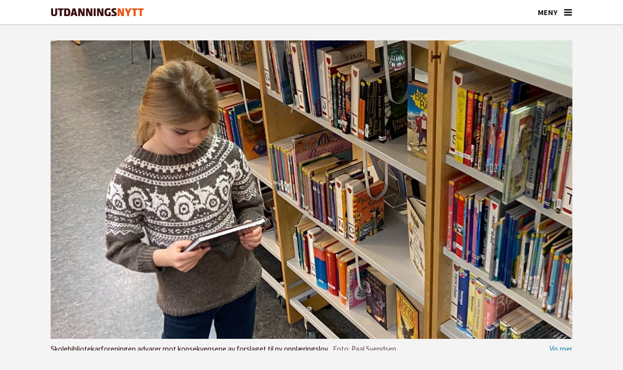

--- FILE ---
content_type: text/html; charset=UTF-8
request_url: https://www.utdanningsnytt.no/bibliotek-lesing-skole/mangelfull-kunnskap-om-skolebiblioteket-som-laeringsarena/254330
body_size: 28531
content:
<!DOCTYPE html>
<html lang="nb-NO" dir="ltr" class="resp_fonts">

    <head>
                
                <script type="module">
                    import { ClientAPI } from '/view-resources/baseview/public/common/ClientAPI/index.js?v=1769597609-L4';
                    window.labClientAPI = new ClientAPI({
                        pageData: {
                            url: 'https://www.utdanningsnytt.no/bibliotek-lesing-skole/mangelfull-kunnskap-om-skolebiblioteket-som-laeringsarena/254330',
                            pageType: 'article',
                            pageId: '254330',
                            section: 'debatt',
                            title: 'Mangelfull kunnskap om skolebiblioteket som læringsarena',
                            seotitle: 'Mangelfull kunnskap om skolebiblioteket som læringsarena',
                            sometitle: 'Mangelfull kunnskap om skolebiblioteket som læringsarena',
                            description: '<span class=\" secondary\" data-lab-text_color_desktop=\"secondary\">Debatt.</span> Skolebibliotek har et annet mandat enn folkebibliotekene, noe som gjør at det ene ikke kan erstatte det andre',
                            seodescription: 'Debatt. Skolebibliotek har et annet mandat enn folkebibliotekene, noe som gjør at det ene ikke kan erstatte det andre',
                            somedescription: 'Debatt. Skolebibliotek har et annet mandat enn folkebibliotekene, noe som gjør at det ene ikke kan erstatte det andre',
                            device: 'desktop',
                            cmsVersion: '4.2.16',
                            contentLanguage: 'nb-NO',
                            published: '2020-09-13T14:14:31.000Z',
                            tags: ["lesing", "bibliotek", "sosial ulikhet", "skole", "skolebibliotek", "debatt"],
                            bylines: ["Nina Bigum Udnesseter", "Cathrine Bergan"],
                            site: {
                                domain: 'https://www.utdanningsnytt.no',
                                id: '2',
                                alias: 'utdanningsnytt'
                            }
                            // Todo: Add paywall info ...
                        },
                        debug: false
                    });
                </script>

                <title>Mangelfull kunnskap om skolebiblioteket som læringsarena</title>
                <meta name="title" content="Mangelfull kunnskap om skolebiblioteket som læringsarena">
                <meta name="description" content="Debatt. Skolebibliotek har et annet mandat enn folkebibliotekene, noe som gjør at det ene ikke kan erstatte det andre">
                <meta http-equiv="Content-Type" content="text/html; charset=utf-8">
                <link rel="canonical" href="https://www.utdanningsnytt.no/bibliotek-lesing-skole/mangelfull-kunnskap-om-skolebiblioteket-som-laeringsarena/254330">
                <meta name="viewport" content="width=device-width, initial-scale=1">
                
                <meta property="og:type" content="article">
                <meta property="og:title" content="Mangelfull kunnskap om skolebiblioteket som læringsarena">
                <meta property="og:description" content="Debatt. Skolebibliotek har et annet mandat enn folkebibliotekene, noe som gjør at det ene ikke kan erstatte det andre">
                <meta property="article:published_time" content="2020-09-13T14:14:31.000Z">
                <meta property="article:modified_time" content="">
                <meta property="article:author" content="Nina Bigum Udnesseter">
                <meta property="article:author" content="Cathrine Bergan">
                <meta property="article:tag" content="lesing">
                <meta property="article:tag" content="bibliotek">
                <meta property="article:tag" content="sosial ulikhet">
                <meta property="article:tag" content="skole">
                <meta property="article:tag" content="skolebibliotek">
                <meta property="article:tag" content="debatt">
                <meta property="og:image" content="https://image.utdanningsnytt.no/254338.jpg?imageId=254338&x=5.4487179487179&y=29.787234042553&cropw=66.025641025641&croph=29.787234042553&panox=5.4487179487179&panoy=29.787234042553&panow=66.025641025641&panoh=29.787234042553&width=1200&height=720">
                <meta property="og:image:width" content="1200">
                <meta property="og:image:height" content="720">
                <meta name="twitter:card" content="summary_large_image">
                
                <meta name="twitter:title" content="Mangelfull kunnskap om skolebiblioteket som læringsarena">
                <meta name="twitter:description" content="Debatt. Skolebibliotek har et annet mandat enn folkebibliotekene, noe som gjør at det ene ikke kan erstatte det andre">
                <meta name="twitter:image" content="https://image.utdanningsnytt.no/254338.jpg?imageId=254338&x=5.4487179487179&y=29.787234042553&cropw=66.025641025641&croph=29.787234042553&panox=5.4487179487179&panoy=29.787234042553&panow=66.025641025641&panoh=29.787234042553&width=1200&height=720">
                <link rel="alternate" type="application/json+oembed" href="https://www.utdanningsnytt.no/bibliotek-lesing-skole/mangelfull-kunnskap-om-skolebiblioteket-som-laeringsarena/254330?lab_viewport=oembed">

                <meta name="apple-itunes-app" content="app-id=1632197439">
                <script src="https://assets.mailmojo.no/sdk.js" data-token="K7gPxtQyq6YU6lXlAA3DDiS1Ovl3ZB" async></script><script id="sleeknoteScript" type="text/javascript">(function () {
		var sleeknoteScriptTag = document.createElement("script");
		sleeknoteScriptTag.type = "text/javascript";
		sleeknoteScriptTag.charset = "utf-8";
		sleeknoteScriptTag.src = ("//sleeknotecustomerscripts.sleeknote.com/99046.js");
		var s = document.getElementById("sleeknoteScript");
		s.parentNode.insertBefore(sleeknoteScriptTag, s);
	})();</script><script id="CookieConsent" src="https://policy.app.cookieinformation.com/uc.js" data-culture="NB" data-gcm-version="2.0" type="text/javascript"></script><script >(function(w,d,s,l,i){w[l]=w[l]||[];w[l].push({'gtm.start':
new Date().getTime(),event:'gtm.js'});var f=d.getElementsByTagName(s)[0],
j=d.createElement(s),dl=l!='dataLayer'?'&l='+l:'';j.async=true;j.src=
'https://www.googletagmanager.com/gtm.js?id='+i+dl;f.parentNode.insertBefore(j,f);
})(window,document,'script','dataLayer','GTM-K5DHXVH8');</script>
                
                
                <meta property="og:url" content="https://www.utdanningsnytt.no/bibliotek-lesing-skole/mangelfull-kunnskap-om-skolebiblioteket-som-laeringsarena/254330">
                        <link type="image/png" rel="icon" sizes="32x32" href="/view-resources/dachser2/public/utdanningsnytt/favicon-32x32.png">
                        <link type="image/png" rel="icon" sizes="96x96" href="/view-resources/dachser2/public/utdanningsnytt/favicon-96x96.png">
                        <link type="image/png" rel="apple-touch-icon" sizes="120x120" href="/view-resources/dachser2/public/utdanningsnytt/favicon-120x120.png">
                        <link type="image/png" rel="apple-touch-icon" sizes="180x180" href="/view-resources/dachser2/public/utdanningsnytt/favicon-180x180.png">
                    
                <link rel="stylesheet" href="/view-resources/view/css/grid.css?v=1769597609-L4">
                <link rel="stylesheet" href="/view-resources/view/css/main.css?v=1769597609-L4">
                <link rel="stylesheet" href="/view-resources/view/css/colors.css?v=1769597609-L4">
                <link rel="stylesheet" href="/view-resources/view/css/print.css?v=1769597609-L4" media="print">
                <link rel="stylesheet" href="/view-resources/view/css/foundation-icons/foundation-icons.css?v=1769597609-L4">
                <link rel="stylesheet" href="/view-resources/view/css/site/utdanningsnytt.css?v=1769597609-L4">
                <style data-key="custom_properties">
                    :root{--primary: rgba(38,1,1,1);--secondary: rgba(64,1,1,1);--tertiary: rgba(117,9,33,1);--quaternary: rgba(150,35,36,1);--quinary: rgba(254,148,90,1);--senary: rgba(192,192,192,1);--septenary: rgba(238,235,231,1);--octonary: rgba(38,79,115,1);--nonary: rgba(112,128,144,1);--white: rgba(255,255,255,1);--black: rgba(0,0,0,1);--custom-1: rgba(241,86,35,1);--bg-primary: rgba(241,86,35,1);--bg-secondary: rgba(254,148,90,1);--bg-tertiary: rgba(150,35,36,1);--bg-quaternary: rgba(117,9,33,1);--bg-quinary: rgba(64,1,1,1);--bg-senary: rgba(38,1,1,1);--bg-septenary: rgba(38,79,115,1);--bg-octonary: rgba(112,128,144,1);--bg-nonary: rgba(192,192,192,1);--bg-black: rgba(0,0,0,1);--bg-custom-1: rgba(238,235,231,1);--bg-white: rgba(255,255,255,1);--bg-custom-2: rgba(244,244,244,1);--bg-custom-3: rgba(254,233,216,1);--bg-custom-4: rgba(241,214,193,1);--bg-custom-5: rgba(217,217,221,1);--bg-custom-9: rgba(26,49,86,1);--bg-custom-10: rgba(208, 200, 200, 1);}
                </style>
                <style data-key="background_colors">
                    .bg-primary {background-color: rgba(241,86,35,1);color: #fff;}.bg-secondary {background-color: rgba(254,148,90,1);}.bg-tertiary {background-color: rgba(150,35,36,1);color: #fff;}.bg-quaternary {background-color: rgba(117,9,33,1);color: #fff;}.bg-quinary {background-color: rgba(64,1,1,1);color: #fff;}.bg-senary {background-color: rgba(38,1,1,1);color: #fff;}.bg-septenary {background-color: rgba(38,79,115,1);color: #fff;}.bg-octonary {background-color: rgba(112,128,144,1);color: #fff;}.bg-nonary {background-color: rgba(192,192,192,1);}.bg-black {background-color: rgba(0,0,0,1);color: #fff;}.bg-custom-1 {background-color: rgba(238,235,231,1);}.bg-white {background-color: rgba(255,255,255,1);}.bg-custom-2 {background-color: rgba(244,244,244,1);}.bg-custom-3 {background-color: rgba(254,233,216,1);}.bg-custom-4 {background-color: rgba(241,214,193,1);}.bg-custom-5 {background-color: rgba(217,217,221,1);}.bg-custom-9 {background-color: rgba(26,49,86,1);color: #fff;}.bg-custom-10 {background-color: rgba(208, 200, 200, 1);}@media (max-width: 1023px) { .color_mobile_bg-primary {background-color: rgba(241,86,35,1);color: #fff;}}@media (max-width: 1023px) { .color_mobile_bg-secondary {background-color: rgba(254,148,90,1);}}@media (max-width: 1023px) { .color_mobile_bg-tertiary {background-color: rgba(150,35,36,1);color: #fff;}}@media (max-width: 1023px) { .color_mobile_bg-quaternary {background-color: rgba(117,9,33,1);color: #fff;}}@media (max-width: 1023px) { .color_mobile_bg-quinary {background-color: rgba(64,1,1,1);color: #fff;}}@media (max-width: 1023px) { .color_mobile_bg-senary {background-color: rgba(38,1,1,1);color: #fff;}}@media (max-width: 1023px) { .color_mobile_bg-septenary {background-color: rgba(38,79,115,1);color: #fff;}}@media (max-width: 1023px) { .color_mobile_bg-octonary {background-color: rgba(112,128,144,1);color: #fff;}}@media (max-width: 1023px) { .color_mobile_bg-nonary {background-color: rgba(192,192,192,1);}}@media (max-width: 1023px) { .color_mobile_bg-black {background-color: rgba(0,0,0,1);color: #fff;}}@media (max-width: 1023px) { .color_mobile_bg-custom-1 {background-color: rgba(238,235,231,1);}}@media (max-width: 1023px) { .color_mobile_bg-white {background-color: rgba(255,255,255,1);}}@media (max-width: 1023px) { .color_mobile_bg-custom-2 {background-color: rgba(244,244,244,1);}}@media (max-width: 1023px) { .color_mobile_bg-custom-3 {background-color: rgba(254,233,216,1);}}@media (max-width: 1023px) { .color_mobile_bg-custom-4 {background-color: rgba(241,214,193,1);}}@media (max-width: 1023px) { .color_mobile_bg-custom-5 {background-color: rgba(217,217,221,1);}}@media (max-width: 1023px) { .color_mobile_bg-custom-9 {background-color: rgba(26,49,86,1);color: #fff;}}@media (max-width: 1023px) { .color_mobile_bg-custom-10 {background-color: rgba(208, 200, 200, 1);}}
                </style>
                <style data-key="background_colors_opacity">
                    .bg-primary.op-bg_20 {background-color: rgba(241, 86, 35, 0.2);color: #fff;}.bg-primary.op-bg_40 {background-color: rgba(241, 86, 35, 0.4);color: #fff;}.bg-primary.op-bg_60 {background-color: rgba(241, 86, 35, 0.6);color: #fff;}.bg-primary.op-bg_80 {background-color: rgba(241, 86, 35, 0.8);color: #fff;}.bg-secondary.op-bg_20 {background-color: rgba(254, 148, 90, 0.2);}.bg-secondary.op-bg_40 {background-color: rgba(254, 148, 90, 0.4);}.bg-secondary.op-bg_60 {background-color: rgba(254, 148, 90, 0.6);}.bg-secondary.op-bg_80 {background-color: rgba(254, 148, 90, 0.8);}.bg-tertiary.op-bg_20 {background-color: rgba(150, 35, 36, 0.2);color: #fff;}.bg-tertiary.op-bg_40 {background-color: rgba(150, 35, 36, 0.4);color: #fff;}.bg-tertiary.op-bg_60 {background-color: rgba(150, 35, 36, 0.6);color: #fff;}.bg-tertiary.op-bg_80 {background-color: rgba(150, 35, 36, 0.8);color: #fff;}.bg-quaternary.op-bg_20 {background-color: rgba(117, 9, 33, 0.2);color: #fff;}.bg-quaternary.op-bg_40 {background-color: rgba(117, 9, 33, 0.4);color: #fff;}.bg-quaternary.op-bg_60 {background-color: rgba(117, 9, 33, 0.6);color: #fff;}.bg-quaternary.op-bg_80 {background-color: rgba(117, 9, 33, 0.8);color: #fff;}.bg-quinary.op-bg_20 {background-color: rgba(64, 1, 1, 0.2);color: #fff;}.bg-quinary.op-bg_40 {background-color: rgba(64, 1, 1, 0.4);color: #fff;}.bg-quinary.op-bg_60 {background-color: rgba(64, 1, 1, 0.6);color: #fff;}.bg-quinary.op-bg_80 {background-color: rgba(64, 1, 1, 0.8);color: #fff;}.bg-senary.op-bg_20 {background-color: rgba(38, 1, 1, 0.2);color: #fff;}.bg-senary.op-bg_40 {background-color: rgba(38, 1, 1, 0.4);color: #fff;}.bg-senary.op-bg_60 {background-color: rgba(38, 1, 1, 0.6);color: #fff;}.bg-senary.op-bg_80 {background-color: rgba(38, 1, 1, 0.8);color: #fff;}.bg-septenary.op-bg_20 {background-color: rgba(38, 79, 115, 0.2);color: #fff;}.bg-septenary.op-bg_40 {background-color: rgba(38, 79, 115, 0.4);color: #fff;}.bg-septenary.op-bg_60 {background-color: rgba(38, 79, 115, 0.6);color: #fff;}.bg-septenary.op-bg_80 {background-color: rgba(38, 79, 115, 0.8);color: #fff;}.bg-octonary.op-bg_20 {background-color: rgba(112, 128, 144, 0.2);color: #fff;}.bg-octonary.op-bg_40 {background-color: rgba(112, 128, 144, 0.4);color: #fff;}.bg-octonary.op-bg_60 {background-color: rgba(112, 128, 144, 0.6);color: #fff;}.bg-octonary.op-bg_80 {background-color: rgba(112, 128, 144, 0.8);color: #fff;}.bg-nonary.op-bg_20 {background-color: rgba(192, 192, 192, 0.2);}.bg-nonary.op-bg_40 {background-color: rgba(192, 192, 192, 0.4);}.bg-nonary.op-bg_60 {background-color: rgba(192, 192, 192, 0.6);}.bg-nonary.op-bg_80 {background-color: rgba(192, 192, 192, 0.8);}.bg-black.op-bg_20 {background-color: rgba(0, 0, 0, 0.2);color: #fff;}.bg-black.op-bg_40 {background-color: rgba(0, 0, 0, 0.4);color: #fff;}.bg-black.op-bg_60 {background-color: rgba(0, 0, 0, 0.6);color: #fff;}.bg-black.op-bg_80 {background-color: rgba(0, 0, 0, 0.8);color: #fff;}.bg-custom-1.op-bg_20 {background-color: rgba(238, 235, 231, 0.2);}.bg-custom-1.op-bg_40 {background-color: rgba(238, 235, 231, 0.4);}.bg-custom-1.op-bg_60 {background-color: rgba(238, 235, 231, 0.6);}.bg-custom-1.op-bg_80 {background-color: rgba(238, 235, 231, 0.8);}.bg-white.op-bg_20 {background-color: rgba(255, 255, 255, 0.2);}.bg-white.op-bg_40 {background-color: rgba(255, 255, 255, 0.4);}.bg-white.op-bg_60 {background-color: rgba(255, 255, 255, 0.6);}.bg-white.op-bg_80 {background-color: rgba(255, 255, 255, 0.8);}.bg-custom-2.op-bg_20 {background-color: rgba(244, 244, 244, 0.2);}.bg-custom-2.op-bg_40 {background-color: rgba(244, 244, 244, 0.4);}.bg-custom-2.op-bg_60 {background-color: rgba(244, 244, 244, 0.6);}.bg-custom-2.op-bg_80 {background-color: rgba(244, 244, 244, 0.8);}.bg-custom-3.op-bg_20 {background-color: rgba(254, 233, 216, 0.2);}.bg-custom-3.op-bg_40 {background-color: rgba(254, 233, 216, 0.4);}.bg-custom-3.op-bg_60 {background-color: rgba(254, 233, 216, 0.6);}.bg-custom-3.op-bg_80 {background-color: rgba(254, 233, 216, 0.8);}.bg-custom-4.op-bg_20 {background-color: rgba(241, 214, 193, 0.2);}.bg-custom-4.op-bg_40 {background-color: rgba(241, 214, 193, 0.4);}.bg-custom-4.op-bg_60 {background-color: rgba(241, 214, 193, 0.6);}.bg-custom-4.op-bg_80 {background-color: rgba(241, 214, 193, 0.8);}.bg-custom-5.op-bg_20 {background-color: rgba(217, 217, 221, 0.2);}.bg-custom-5.op-bg_40 {background-color: rgba(217, 217, 221, 0.4);}.bg-custom-5.op-bg_60 {background-color: rgba(217, 217, 221, 0.6);}.bg-custom-5.op-bg_80 {background-color: rgba(217, 217, 221, 0.8);}.bg-custom-9.op-bg_20 {background-color: rgba(26, 49, 86, 0.2);color: #fff;}.bg-custom-9.op-bg_40 {background-color: rgba(26, 49, 86, 0.4);color: #fff;}.bg-custom-9.op-bg_60 {background-color: rgba(26, 49, 86, 0.6);color: #fff;}.bg-custom-9.op-bg_80 {background-color: rgba(26, 49, 86, 0.8);color: #fff;}.bg-custom-10.op-bg_20 {background-color: rgba(208, 200, 200, 0.2);}.bg-custom-10.op-bg_40 {background-color: rgba(208, 200, 200, 0.4);}.bg-custom-10.op-bg_60 {background-color: rgba(208, 200, 200, 0.6);}.bg-custom-10.op-bg_80 {background-color: rgba(208, 200, 200, 0.8);}@media (max-width: 1023px) { .color_mobile_bg-primary.op-bg_20 {background-color: rgba(241, 86, 35, 0.2);color: #fff;}}@media (max-width: 1023px) { .color_mobile_bg-primary.op-bg_40 {background-color: rgba(241, 86, 35, 0.4);color: #fff;}}@media (max-width: 1023px) { .color_mobile_bg-primary.op-bg_60 {background-color: rgba(241, 86, 35, 0.6);color: #fff;}}@media (max-width: 1023px) { .color_mobile_bg-primary.op-bg_80 {background-color: rgba(241, 86, 35, 0.8);color: #fff;}}@media (max-width: 1023px) { .color_mobile_bg-secondary.op-bg_20 {background-color: rgba(254, 148, 90, 0.2);}}@media (max-width: 1023px) { .color_mobile_bg-secondary.op-bg_40 {background-color: rgba(254, 148, 90, 0.4);}}@media (max-width: 1023px) { .color_mobile_bg-secondary.op-bg_60 {background-color: rgba(254, 148, 90, 0.6);}}@media (max-width: 1023px) { .color_mobile_bg-secondary.op-bg_80 {background-color: rgba(254, 148, 90, 0.8);}}@media (max-width: 1023px) { .color_mobile_bg-tertiary.op-bg_20 {background-color: rgba(150, 35, 36, 0.2);color: #fff;}}@media (max-width: 1023px) { .color_mobile_bg-tertiary.op-bg_40 {background-color: rgba(150, 35, 36, 0.4);color: #fff;}}@media (max-width: 1023px) { .color_mobile_bg-tertiary.op-bg_60 {background-color: rgba(150, 35, 36, 0.6);color: #fff;}}@media (max-width: 1023px) { .color_mobile_bg-tertiary.op-bg_80 {background-color: rgba(150, 35, 36, 0.8);color: #fff;}}@media (max-width: 1023px) { .color_mobile_bg-quaternary.op-bg_20 {background-color: rgba(117, 9, 33, 0.2);color: #fff;}}@media (max-width: 1023px) { .color_mobile_bg-quaternary.op-bg_40 {background-color: rgba(117, 9, 33, 0.4);color: #fff;}}@media (max-width: 1023px) { .color_mobile_bg-quaternary.op-bg_60 {background-color: rgba(117, 9, 33, 0.6);color: #fff;}}@media (max-width: 1023px) { .color_mobile_bg-quaternary.op-bg_80 {background-color: rgba(117, 9, 33, 0.8);color: #fff;}}@media (max-width: 1023px) { .color_mobile_bg-quinary.op-bg_20 {background-color: rgba(64, 1, 1, 0.2);color: #fff;}}@media (max-width: 1023px) { .color_mobile_bg-quinary.op-bg_40 {background-color: rgba(64, 1, 1, 0.4);color: #fff;}}@media (max-width: 1023px) { .color_mobile_bg-quinary.op-bg_60 {background-color: rgba(64, 1, 1, 0.6);color: #fff;}}@media (max-width: 1023px) { .color_mobile_bg-quinary.op-bg_80 {background-color: rgba(64, 1, 1, 0.8);color: #fff;}}@media (max-width: 1023px) { .color_mobile_bg-senary.op-bg_20 {background-color: rgba(38, 1, 1, 0.2);color: #fff;}}@media (max-width: 1023px) { .color_mobile_bg-senary.op-bg_40 {background-color: rgba(38, 1, 1, 0.4);color: #fff;}}@media (max-width: 1023px) { .color_mobile_bg-senary.op-bg_60 {background-color: rgba(38, 1, 1, 0.6);color: #fff;}}@media (max-width: 1023px) { .color_mobile_bg-senary.op-bg_80 {background-color: rgba(38, 1, 1, 0.8);color: #fff;}}@media (max-width: 1023px) { .color_mobile_bg-septenary.op-bg_20 {background-color: rgba(38, 79, 115, 0.2);color: #fff;}}@media (max-width: 1023px) { .color_mobile_bg-septenary.op-bg_40 {background-color: rgba(38, 79, 115, 0.4);color: #fff;}}@media (max-width: 1023px) { .color_mobile_bg-septenary.op-bg_60 {background-color: rgba(38, 79, 115, 0.6);color: #fff;}}@media (max-width: 1023px) { .color_mobile_bg-septenary.op-bg_80 {background-color: rgba(38, 79, 115, 0.8);color: #fff;}}@media (max-width: 1023px) { .color_mobile_bg-octonary.op-bg_20 {background-color: rgba(112, 128, 144, 0.2);color: #fff;}}@media (max-width: 1023px) { .color_mobile_bg-octonary.op-bg_40 {background-color: rgba(112, 128, 144, 0.4);color: #fff;}}@media (max-width: 1023px) { .color_mobile_bg-octonary.op-bg_60 {background-color: rgba(112, 128, 144, 0.6);color: #fff;}}@media (max-width: 1023px) { .color_mobile_bg-octonary.op-bg_80 {background-color: rgba(112, 128, 144, 0.8);color: #fff;}}@media (max-width: 1023px) { .color_mobile_bg-nonary.op-bg_20 {background-color: rgba(192, 192, 192, 0.2);}}@media (max-width: 1023px) { .color_mobile_bg-nonary.op-bg_40 {background-color: rgba(192, 192, 192, 0.4);}}@media (max-width: 1023px) { .color_mobile_bg-nonary.op-bg_60 {background-color: rgba(192, 192, 192, 0.6);}}@media (max-width: 1023px) { .color_mobile_bg-nonary.op-bg_80 {background-color: rgba(192, 192, 192, 0.8);}}@media (max-width: 1023px) { .color_mobile_bg-black.op-bg_20 {background-color: rgba(0, 0, 0, 0.2);color: #fff;}}@media (max-width: 1023px) { .color_mobile_bg-black.op-bg_40 {background-color: rgba(0, 0, 0, 0.4);color: #fff;}}@media (max-width: 1023px) { .color_mobile_bg-black.op-bg_60 {background-color: rgba(0, 0, 0, 0.6);color: #fff;}}@media (max-width: 1023px) { .color_mobile_bg-black.op-bg_80 {background-color: rgba(0, 0, 0, 0.8);color: #fff;}}@media (max-width: 1023px) { .color_mobile_bg-custom-1.op-bg_20 {background-color: rgba(238, 235, 231, 0.2);}}@media (max-width: 1023px) { .color_mobile_bg-custom-1.op-bg_40 {background-color: rgba(238, 235, 231, 0.4);}}@media (max-width: 1023px) { .color_mobile_bg-custom-1.op-bg_60 {background-color: rgba(238, 235, 231, 0.6);}}@media (max-width: 1023px) { .color_mobile_bg-custom-1.op-bg_80 {background-color: rgba(238, 235, 231, 0.8);}}@media (max-width: 1023px) { .color_mobile_bg-white.op-bg_20 {background-color: rgba(255, 255, 255, 0.2);}}@media (max-width: 1023px) { .color_mobile_bg-white.op-bg_40 {background-color: rgba(255, 255, 255, 0.4);}}@media (max-width: 1023px) { .color_mobile_bg-white.op-bg_60 {background-color: rgba(255, 255, 255, 0.6);}}@media (max-width: 1023px) { .color_mobile_bg-white.op-bg_80 {background-color: rgba(255, 255, 255, 0.8);}}@media (max-width: 1023px) { .color_mobile_bg-custom-2.op-bg_20 {background-color: rgba(244, 244, 244, 0.2);}}@media (max-width: 1023px) { .color_mobile_bg-custom-2.op-bg_40 {background-color: rgba(244, 244, 244, 0.4);}}@media (max-width: 1023px) { .color_mobile_bg-custom-2.op-bg_60 {background-color: rgba(244, 244, 244, 0.6);}}@media (max-width: 1023px) { .color_mobile_bg-custom-2.op-bg_80 {background-color: rgba(244, 244, 244, 0.8);}}@media (max-width: 1023px) { .color_mobile_bg-custom-3.op-bg_20 {background-color: rgba(254, 233, 216, 0.2);}}@media (max-width: 1023px) { .color_mobile_bg-custom-3.op-bg_40 {background-color: rgba(254, 233, 216, 0.4);}}@media (max-width: 1023px) { .color_mobile_bg-custom-3.op-bg_60 {background-color: rgba(254, 233, 216, 0.6);}}@media (max-width: 1023px) { .color_mobile_bg-custom-3.op-bg_80 {background-color: rgba(254, 233, 216, 0.8);}}@media (max-width: 1023px) { .color_mobile_bg-custom-4.op-bg_20 {background-color: rgba(241, 214, 193, 0.2);}}@media (max-width: 1023px) { .color_mobile_bg-custom-4.op-bg_40 {background-color: rgba(241, 214, 193, 0.4);}}@media (max-width: 1023px) { .color_mobile_bg-custom-4.op-bg_60 {background-color: rgba(241, 214, 193, 0.6);}}@media (max-width: 1023px) { .color_mobile_bg-custom-4.op-bg_80 {background-color: rgba(241, 214, 193, 0.8);}}@media (max-width: 1023px) { .color_mobile_bg-custom-5.op-bg_20 {background-color: rgba(217, 217, 221, 0.2);}}@media (max-width: 1023px) { .color_mobile_bg-custom-5.op-bg_40 {background-color: rgba(217, 217, 221, 0.4);}}@media (max-width: 1023px) { .color_mobile_bg-custom-5.op-bg_60 {background-color: rgba(217, 217, 221, 0.6);}}@media (max-width: 1023px) { .color_mobile_bg-custom-5.op-bg_80 {background-color: rgba(217, 217, 221, 0.8);}}@media (max-width: 1023px) { .color_mobile_bg-custom-9.op-bg_20 {background-color: rgba(26, 49, 86, 0.2);color: #fff;}}@media (max-width: 1023px) { .color_mobile_bg-custom-9.op-bg_40 {background-color: rgba(26, 49, 86, 0.4);color: #fff;}}@media (max-width: 1023px) { .color_mobile_bg-custom-9.op-bg_60 {background-color: rgba(26, 49, 86, 0.6);color: #fff;}}@media (max-width: 1023px) { .color_mobile_bg-custom-9.op-bg_80 {background-color: rgba(26, 49, 86, 0.8);color: #fff;}}@media (max-width: 1023px) { .color_mobile_bg-custom-10.op-bg_20 {background-color: rgba(208, 200, 200, 0.2);}}@media (max-width: 1023px) { .color_mobile_bg-custom-10.op-bg_40 {background-color: rgba(208, 200, 200, 0.4);}}@media (max-width: 1023px) { .color_mobile_bg-custom-10.op-bg_60 {background-color: rgba(208, 200, 200, 0.6);}}@media (max-width: 1023px) { .color_mobile_bg-custom-10.op-bg_80 {background-color: rgba(208, 200, 200, 0.8);}}
                </style>
                <style data-key="border_colors">
                    .border-bg-primary{--border-color: var(--bg-primary);}.mobile_border-bg-primary{--mobile-border-color: var(--bg-primary);}.border-bg-secondary{--border-color: var(--bg-secondary);}.mobile_border-bg-secondary{--mobile-border-color: var(--bg-secondary);}.border-bg-tertiary{--border-color: var(--bg-tertiary);}.mobile_border-bg-tertiary{--mobile-border-color: var(--bg-tertiary);}.border-bg-quaternary{--border-color: var(--bg-quaternary);}.mobile_border-bg-quaternary{--mobile-border-color: var(--bg-quaternary);}.border-bg-quinary{--border-color: var(--bg-quinary);}.mobile_border-bg-quinary{--mobile-border-color: var(--bg-quinary);}.border-bg-senary{--border-color: var(--bg-senary);}.mobile_border-bg-senary{--mobile-border-color: var(--bg-senary);}.border-bg-septenary{--border-color: var(--bg-septenary);}.mobile_border-bg-septenary{--mobile-border-color: var(--bg-septenary);}.border-bg-octonary{--border-color: var(--bg-octonary);}.mobile_border-bg-octonary{--mobile-border-color: var(--bg-octonary);}.border-bg-nonary{--border-color: var(--bg-nonary);}.mobile_border-bg-nonary{--mobile-border-color: var(--bg-nonary);}.border-bg-black{--border-color: var(--bg-black);}.mobile_border-bg-black{--mobile-border-color: var(--bg-black);}.border-bg-custom-1{--border-color: var(--bg-custom-1);}.mobile_border-bg-custom-1{--mobile-border-color: var(--bg-custom-1);}.border-bg-white{--border-color: var(--bg-white);}.mobile_border-bg-white{--mobile-border-color: var(--bg-white);}.border-bg-custom-2{--border-color: var(--bg-custom-2);}.mobile_border-bg-custom-2{--mobile-border-color: var(--bg-custom-2);}.border-bg-custom-3{--border-color: var(--bg-custom-3);}.mobile_border-bg-custom-3{--mobile-border-color: var(--bg-custom-3);}.border-bg-custom-4{--border-color: var(--bg-custom-4);}.mobile_border-bg-custom-4{--mobile-border-color: var(--bg-custom-4);}.border-bg-custom-5{--border-color: var(--bg-custom-5);}.mobile_border-bg-custom-5{--mobile-border-color: var(--bg-custom-5);}.border-bg-custom-9{--border-color: var(--bg-custom-9);}.mobile_border-bg-custom-9{--mobile-border-color: var(--bg-custom-9);}.border-bg-custom-10{--border-color: var(--bg-custom-10);}.mobile_border-bg-custom-10{--mobile-border-color: var(--bg-custom-10);}
                </style>
                <style data-key="font_colors">
                    .primary {color: rgba(38,1,1,1) !important;}.secondary {color: rgba(64,1,1,1) !important;}.tertiary {color: rgba(117,9,33,1) !important;}.quaternary {color: rgba(150,35,36,1) !important;}.quinary {color: rgba(254,148,90,1) !important;}.senary {color: rgba(192,192,192,1) !important;}.septenary {color: rgba(238,235,231,1) !important;}.octonary {color: rgba(38,79,115,1) !important;}.nonary {color: rgba(112,128,144,1) !important;}.white {color: rgba(255,255,255,1) !important;}.black {color: rgba(0,0,0,1) !important;}.custom-1 {color: rgba(241,86,35,1) !important;}@media (max-width: 1023px) { .color_mobile_primary {color: rgba(38,1,1,1) !important;}}@media (max-width: 1023px) { .color_mobile_secondary {color: rgba(64,1,1,1) !important;}}@media (max-width: 1023px) { .color_mobile_tertiary {color: rgba(117,9,33,1) !important;}}@media (max-width: 1023px) { .color_mobile_quaternary {color: rgba(150,35,36,1) !important;}}@media (max-width: 1023px) { .color_mobile_quinary {color: rgba(254,148,90,1) !important;}}@media (max-width: 1023px) { .color_mobile_senary {color: rgba(192,192,192,1) !important;}}@media (max-width: 1023px) { .color_mobile_septenary {color: rgba(238,235,231,1) !important;}}@media (max-width: 1023px) { .color_mobile_octonary {color: rgba(38,79,115,1) !important;}}@media (max-width: 1023px) { .color_mobile_nonary {color: rgba(112,128,144,1) !important;}}@media (max-width: 1023px) { .color_mobile_white {color: rgba(255,255,255,1) !important;}}@media (max-width: 1023px) { .color_mobile_black {color: rgba(0,0,0,1) !important;}}@media (max-width: 1023px) { .color_mobile_custom-1 {color: rgba(241,86,35,1) !important;}}
                </style>
                <style data-key="image_gradient">
                    .image-gradient-bg-primary{--background-color: var(--bg-primary);}.color_mobile_image-gradient-bg-primary{--mobile-background-color: var(--bg-primary);}.image-gradient-bg-secondary{--background-color: var(--bg-secondary);}.color_mobile_image-gradient-bg-secondary{--mobile-background-color: var(--bg-secondary);}.image-gradient-bg-tertiary{--background-color: var(--bg-tertiary);}.color_mobile_image-gradient-bg-tertiary{--mobile-background-color: var(--bg-tertiary);}.image-gradient-bg-quaternary{--background-color: var(--bg-quaternary);}.color_mobile_image-gradient-bg-quaternary{--mobile-background-color: var(--bg-quaternary);}.image-gradient-bg-quinary{--background-color: var(--bg-quinary);}.color_mobile_image-gradient-bg-quinary{--mobile-background-color: var(--bg-quinary);}.image-gradient-bg-senary{--background-color: var(--bg-senary);}.color_mobile_image-gradient-bg-senary{--mobile-background-color: var(--bg-senary);}.image-gradient-bg-septenary{--background-color: var(--bg-septenary);}.color_mobile_image-gradient-bg-septenary{--mobile-background-color: var(--bg-septenary);}.image-gradient-bg-octonary{--background-color: var(--bg-octonary);}.color_mobile_image-gradient-bg-octonary{--mobile-background-color: var(--bg-octonary);}.image-gradient-bg-nonary{--background-color: var(--bg-nonary);}.color_mobile_image-gradient-bg-nonary{--mobile-background-color: var(--bg-nonary);}.image-gradient-bg-black{--background-color: var(--bg-black);}.color_mobile_image-gradient-bg-black{--mobile-background-color: var(--bg-black);}.image-gradient-bg-custom-1{--background-color: var(--bg-custom-1);}.color_mobile_image-gradient-bg-custom-1{--mobile-background-color: var(--bg-custom-1);}.image-gradient-bg-white{--background-color: var(--bg-white);}.color_mobile_image-gradient-bg-white{--mobile-background-color: var(--bg-white);}.image-gradient-bg-custom-2{--background-color: var(--bg-custom-2);}.color_mobile_image-gradient-bg-custom-2{--mobile-background-color: var(--bg-custom-2);}.image-gradient-bg-custom-3{--background-color: var(--bg-custom-3);}.color_mobile_image-gradient-bg-custom-3{--mobile-background-color: var(--bg-custom-3);}.image-gradient-bg-custom-4{--background-color: var(--bg-custom-4);}.color_mobile_image-gradient-bg-custom-4{--mobile-background-color: var(--bg-custom-4);}.image-gradient-bg-custom-5{--background-color: var(--bg-custom-5);}.color_mobile_image-gradient-bg-custom-5{--mobile-background-color: var(--bg-custom-5);}.image-gradient-bg-custom-9{--background-color: var(--bg-custom-9);}.color_mobile_image-gradient-bg-custom-9{--mobile-background-color: var(--bg-custom-9);}.image-gradient-bg-custom-10{--background-color: var(--bg-custom-10);}.color_mobile_image-gradient-bg-custom-10{--mobile-background-color: var(--bg-custom-10);}
                </style>
                <style data-key="custom_css_variables">
                :root {
                    --lab_page_width: 1088px;
                    --lab_columns_gutter: 11px;
                    --space-top: ;
                    --space-top-adnuntiusAd: 120;
                }

                @media(max-width: 767px) {
                    :root {
                        --lab_columns_gutter: 10px;
                    }
                }

                @media(min-width: 767px) {
                    :root {
                    }
                }
                </style>
<script src="/view-resources/public/common/JWTCookie.js?v=1769597609-L4"></script>
<script src="/view-resources/public/common/Paywall.js?v=1769597609-L4"></script>
                <script>
                window.Dac = window.Dac || {};
                (function () {
                    if (navigator) {
                        window.Dac.clientData = {
                            language: navigator.language,
                            userAgent: navigator.userAgent,
                            innerWidth: window.innerWidth,
                            innerHeight: window.innerHeight,
                            deviceByMediaQuery: getDeviceByMediaQuery(),
                            labDevice: 'desktop', // Device from labrador
                            device: 'desktop', // Device from varnish
                            paywall: {
                                isAuthenticated: isPaywallAuthenticated(),
                                toggleAuthenticatedContent: toggleAuthenticatedContent,
                                requiredProducts: [],
                            },
                            page: {
                                id: '254330',
                                extId: ''
                            },
                            siteAlias: 'utdanningsnytt',
                            debug: window.location.href.includes('debug=1')
                        };
                        function getDeviceByMediaQuery() {
                            if (window.matchMedia('(max-width: 767px)').matches) return 'mobile';
                            if (window.matchMedia('(max-width: 1023px)').matches) return 'tablet';
                            return 'desktop';
                        }

                        function isPaywallAuthenticated() {
                            if (window.Dac && window.Dac.JWTCookie) {
                                var JWTCookie = new Dac.JWTCookie({ debug: false });
                                return JWTCookie.isAuthenticated();
                            }
                            return false;
                        }

                        function toggleAuthenticatedContent(settings) {
                            if (!window.Dac || !window.Dac.Paywall) {
                                return;
                            }
                            var Paywall = new Dac.Paywall();
                            var updateDOM = Paywall.updateDOM;

                            if(settings && settings.displayUserName) {
                                var userName = Paywall.getUserName().then((userName) => {
                                    updateDOM(userName !== false, userName, settings.optionalGreetingText);
                                });
                            } else {
                                updateDOM(window.Dac.clientData.paywall.isAuthenticated);
                            }
                        }
                    }
                }());
                </script>

                    <script type="module" src="/view-resources/baseview/public/common/baseview/moduleHandlers.js?v=1769597609-L4" data-cookieconsent="ignore"></script>
<!-- Global site tag (gtag.js) - Google Analytics -->
<script async src="https://www.googletagmanager.com/gtag/js?id=UA-50794544-1"></script>
<script>
    window.dataLayer = window.dataLayer || [];
    function gtag(){dataLayer.push(arguments);}
    gtag('js', new Date());
    gtag('config', 'UA-50794544-1');
</script><!-- Begin comScore Tag -->
<script>
  var _comscore = _comscore || [];
  _comscore.push({ c1: "2", c2: "28748532" , "cs_ucfr": "1"});
  (function() {
    var s = document.createElement("script"), el = document.getElementsByTagName("script")[0]; s.async = true;
    s.src = (document.location.protocol == "https:" ? "https://sb" : "http://b") + ".scorecardresearch.com/beacon.js";
    el.parentNode.insertBefore(s, el);
  })();
</script>
<noscript>
  <img src="https://sb.scorecardresearch.com/p?c1=2&c2=28748532&cv=2.0&cj=1" />
</noscript>
<!-- End comScore Tag -->

                            <script src="https://cdn.adnuntius.com/adn.js" data-cookieconsent="ignore"></script>
                                <script>
                                    window.adn = window.adn || {};
                                    var adUnits = [];
                                    var handleAsTablet = (Dac.clientData.device === 'tablet' || Dac.clientData.innerWidth < 1316);

                                    if (!(handleAsTablet && '' === 'true')) {
                                        adUnits.push({ auId: '0000000000049f50', auW: 980, auH: 150  });
                                    }
                                    if (!(handleAsTablet && 'true' === 'true')) {
                                        adUnits.push({ auId: '4526da', auW: 300, auH: 400  });
                                    }
                                    if (!(handleAsTablet && '' === 'true')) {
                                        adUnits.push({ auId: '472aec', auW: 980, auH: 300  });
                                    }
                                    if (!(handleAsTablet && '' === 'true')) {
                                        adUnits.push({ auId: '46c05d', auW: 300, auH: 400  });
                                    }
                                    if (!(handleAsTablet && '' === 'true')) {
                                        adUnits.push({ auId: '463585', auW: 300, auH: 400  });
                                    }
                                    if (!(handleAsTablet && '' === 'true')) {
                                        adUnits.push({ auId: '45269f', auW: 980, auH: 600  });
                                    }
                                    if (!(handleAsTablet && '' === 'true')) {
                                        adUnits.push({ auId: '48c107', auW: 980, auH: 600  });
                                    }

                                    var adn_kv = adn_kv || [];
                                    adn_kv.push({ "tags": ["lesing", "bibliotek", "sosial ulikhet", "skole", "skolebibliotek", "debatt"] });

                                    const adnRequest = {
                                        requestTiming: 'onReady',
                                        adUnits: adUnits,
                                        kv: adn_kv
                                    };



                                    adn.request(adnRequest);
                                </script>
                <link href="https://fonts.googleapis.com/css2?family=Source+Sans+Pro:ital,wght@0,300;0,400;0,700;0,900;1,300;1,400;1,700;1,900&display=swap" rel="stylesheet"  media="print" onload="this.media='all'" >
                <link href="https://fonts.googleapis.com/css2?family=Source+Serif+Pro:ital,wght@0,300;0,400;0,700;0,900;1,300;1,400;1,700;1,900&display=swap" rel="stylesheet"  media="print" onload="this.media='all'" >
                <style id="dachser-vieweditor-styles">
                    .articleHeader .headline { font-family: "Source Sans Pro"; font-weight: 400; font-style: normal; }
                    article.column .content .headline { font-family: "Source Sans Pro"; font-weight: 400; font-style: normal; }
                    body { font-family: "Source Sans Pro"; font-weight: 400; font-style: normal; }
                    .font-SourceSansPro { font-family: "Source Sans Pro" !important; }
                    .font-SourceSansPro.font-weight-light { font-weight: 300 !important; }
                    .font-SourceSansPro.font-weight-normal { font-weight: 400 !important; }
                    .font-SourceSansPro.font-weight-bold { font-weight: 700 !important; }
                    .font-SourceSansPro.font-weight-black { font-weight: 900 !important; }
                    .font-SourceSerifPro { font-family: "Source Serif Pro" !important; }
                    .font-SourceSerifPro.font-weight-light { font-weight: 300 !important; }
                    .font-SourceSerifPro.font-weight-normal { font-weight: 400 !important; }
                    .font-SourceSerifPro.font-weight-bold { font-weight: 700 !important; }
                    .font-SourceSerifPro.font-weight-black { font-weight: 900 !important; }
                </style>
                <style id="css_variables"></style>
                <script>
                    window.dachserData = {
                        _data: {},
                        _instances: {},
                        get: function(key) {
                            return dachserData._data[key] || null;
                        },
                        set: function(key, value) {
                            dachserData._data[key] = value;
                        },
                        push: function(key, value) {
                            if (!dachserData._data[key]) {
                                dachserData._data[key] = [];
                            }
                            dachserData._data[key].push(value);
                        },
                        setInstance: function(key, identifier, instance) {
                            if (!dachserData._instances[key]) {
                                dachserData._instances[key] = {};
                            }
                            dachserData._instances[key][identifier] = instance;
                        },
                        getInstance: function(key, identifier) {
                            return dachserData._instances[key] ? dachserData._instances[key][identifier] || null : null;
                        },
                        reflow: () => {}
                    };
                </script>
                

                <script type="application/ld+json">
                [{"@context":"http://schema.org","@type":"WebSite","name":"Utdanningsnytt.no","url":"https://www.utdanningsnytt.no"},{"@context":"https://schema.org","@type":"NewsArticle","headline":"Mangelfull kunnskap om skolebiblioteket som læringsarena","description":"Debatt. Skolebibliotek har et annet mandat enn folkebibliotekene, noe som gjør at det ene ikke kan erstatte det andre","mainEntityOfPage":{"@id":"https://www.utdanningsnytt.no/bibliotek-lesing-skole/mangelfull-kunnskap-om-skolebiblioteket-som-laeringsarena/254330"},"inLanguage":[{"@type":"Language","alternateName":"nb-NO"}],"image":["https://image.utdanningsnytt.no/?imageId=254338&width=1200","https://image.utdanningsnytt.no/?imageId=252734&width=1200"],"keywords":"lesing, bibliotek, sosial ulikhet, skole, skolebibliotek, debatt","author":[{"@type":"Person","name":"Nina Bigum Udnesseter","email":"ninabigum.udnesseter@lillestrom.kommune.no"},{"@type":"Person","name":"Cathrine Bergan"}],"publisher":{"@type":"Organization","name":"Utdanningsnytt.no","logo":{"@type":"ImageObject","url":"/view-resources/dachser2/public/utdanningsnytt/logo_2.svg"}},"datePublished":"2020-09-13T14:14:31.000Z"}]
                </script>                
                
                
                <style >@media print {
     @page {
        margin-left: 0.5in;
        margin-right: .5in;
        margin-top: -.5in;
        margin-bottom: 0;
      }
}</style>




        <meta property="article:section" content="debatt">
<script>
var k5aMeta = { "paid": 0, "author": ["Nina Bigum Udnesseter", "Cathrine Bergan"], "tag": ["lesing", "bibliotek", "sosial ulikhet", "skole", "skolebibliotek", "debatt"], "title": "Mangelfull kunnskap om skolebiblioteket som læringsarena", "teasertitle": "Mangelfull kunnskap om skolebiblioteket som læringsarena", "kicker": "", "url": "https://www.utdanningsnytt.no/a/254330", "login": (Dac.clientData.paywall.isAuthenticated ? 1 : 0), "subscriber": (Dac.clientData.paywall.isAuthenticated ? 1 : 0), "subscriberId": (Dac.clientData.subscriberId ? `"${ Dac.clientData.subscriberId }"` : "") };
</script>
                <script src="//cl.k5a.io/6156b8c81b4d741e051f44c2.js" async></script>

                <script src="//cl.k5a.io/60ae49163984713a036f5c02.js" async></script>

        <style>
            :root {
                
                
            }
        </style>
        
        
    </head>

    <body class="l4 article site_utdanningsnytt section_debatt"
        
        
        >

<!-- Begin comScore Tag (noscript) -->
<noscript><img src="https://sb.scorecardresearch.com/p?c1=2&c2=28748532&cv=2.0&cj=1" /></noscript>        <script ><noscript><iframe src="https://www.googletagmanager.com/ns.html?id=GTM-K5DHXVH8"
height="0" width="0" style="display:none;visibility:hidden"></iframe></noscript></script>
        <script>
        document.addEventListener("DOMContentLoaded", (event) => {
            setScrollbarWidth();
            window.addEventListener('resize', setScrollbarWidth);
        });
        function setScrollbarWidth() {
            const root = document.querySelector(':root');
            const width = (window.innerWidth - document.body.offsetWidth < 21) ? window.innerWidth - document.body.offsetWidth : 15;
            root.style.setProperty('--lab-scrollbar-width', `${ width }px`);
        }
        </script>

        
        <a href="#main" class="skip-link">Jump to main content</a>

        <header class="pageElement pageHeader">
    <div class="section mainline">
    <div class="row mainline-wrapper">
<figure class="logo">
    <a href=" //utdanningsnytt.no" aria-label="Gå til forside">
        <img src="/view-resources/dachser2/public/utdanningsnytt/logo_2.svg"
            alt="Gå til forside. Logo, Utdanningsnytt.no"
            
            >
    </a>
</figure>
<div class="hamburger to-be-expanded" data-id="pageElements-5">
    <div class="positionRelative">
        <span class="hamburger-button hamburger-expander ">
            <button class="burger-btn" aria-label="Åpne meny" aria-expanded="false" aria-controls="hamburger-container" aria-haspopup="menu">
                    <i class="open icon-hamburger"></i>
                    <i class="close icon-close"></i>
            </button>
        </span>
    </div>

        <div class="hamburger-container" id="hamburger-container">
            <div class="row">
                <div class="section hamburger-content">
<nav class="navigation mainMenu">
	<ul class="menu-list">
			<li class="first-list-item ">
				<a href="//utdanningsnytt.no/barnehage" target="_self">Barnehage</a>
			</li>
			<li class="first-list-item ">
				<a href="//utdanningsnytt.no/skole" target="_self">Skole</a>
			</li>
			<li class="first-list-item ">
				<a href="//utdanningsnytt.no/fagartikler" target="_self">Fagartikler</a>
			</li>
			<li class="first-list-item ">
				<a href="//utdanningsnytt.no/debatt" target="_self">Debatt</a>
			</li>
			<li class="first-list-item ">
				<a href="//www.utdanningsnytt.no/podkast" target="_self">Podkast</a>
			</li>
	</ul>
</nav>



	<script>
		(function () {
			const menuLinks = document.querySelectorAll(`nav.mainMenu ul li a`);
			for (let i = 0; i < menuLinks.length; i++) {
				const link = menuLinks[i].pathname;
				if (link === window.location.pathname) {
					menuLinks[i].parentElement.classList.add('lab-link-active');
				} else {
					menuLinks[i].parentElement.classList.remove('lab-link-active');
				}
			}
		})();
	</script>


</div>
<div class="section hamburger-content">
    <div data-id="pageElements-9" class="search visible">

        <button class="search-button" aria-label="Søk" >
                <i class="open fi-magnifying-glass"></i>
                <i class="close fi-x"></i>
        </button>

    <form class="search-container" action="/cse" method="get" role="search">
        <label for="search-input-9" class="visuallyhidden">Søk</label>
        <input type="text" id="search-input-9" name="q" placeholder="Søk...">
    </form>
</div>

    <script>
        if (document.querySelector('[data-id="pageElements-9"] .search-button')) {
            document.querySelector('[data-id="pageElements-9"] .search-button').addEventListener('click', (event) => {
                document.querySelector('[data-id="pageElements-9"] .search-container').submit();
            }, false);
        }
    </script>
<nav class="navigation dropdownMenu">
	<ul class="menu-list">
			<li class="first-list-item ">
				<a href="//www.utdanningsnytt.no/annonser" target="_self">Annonser hos oss</a>
			</li>
			<li class="first-list-item ">
				<a href="//www.utdanningsnytt.no/abonnement" target="_self">Bladene våre</a>
			</li>
			<li class="first-list-item ">
				<a href="//stillinger.utdanningsnytt.no" target="_self">Stillinger</a>
			</li>
			<li class="first-list-item ">
				<a href="//www.utdanningsnytt.no/abonner-pa-nyhetsbrev/175824" target="_self">Nyhetsbrev</a>
			</li>
			<li class="first-list-item ">
				<a href="//www.utdanningsnytt.no/kontakt-oss" target="_self">Kontakt oss</a>
			</li>
			<li class="first-list-item ">
				<a href="//www.utdanningsnytt.no/app/362142" target="_self">Last ned appen vår</a>
			</li>
	</ul>
</nav>



	<script>
		(function () {
			const menuLinks = document.querySelectorAll(`nav.dropdownMenu ul li a`);
			for (let i = 0; i < menuLinks.length; i++) {
				const link = menuLinks[i].pathname;
				if (link === window.location.pathname) {
					menuLinks[i].parentElement.classList.add('lab-link-active');
				} else {
					menuLinks[i].parentElement.classList.remove('lab-link-active');
				}
			}
		})();
	</script>


</div>

            </div>
        </div>
</div>

<script>
    (function(){
        const burgerButton = document.querySelector('[data-id="pageElements-5"] .burger-btn');
        const dropdownCloseSection = document.querySelector('[data-id="pageElements-5"] .dropdown-close-section');

        function toggleDropdown() {
            // Toggle the expanded class and aria-expanded attribute
            document.querySelector('[data-id="pageElements-5"].hamburger.to-be-expanded').classList.toggle('expanded');
            burgerButton.setAttribute('aria-expanded', burgerButton.getAttribute('aria-expanded') === 'true' ? 'false' : 'true');
            burgerButton.setAttribute('aria-label', burgerButton.getAttribute('aria-expanded') === 'true' ? 'Lukk meny' : 'Åpne meny');

            // This doesn't seem to do anything? But there's styling dependent on it some places
            document.body.classList.toggle('hamburger-expanded');
        }

        // Called via the eventlistener - if the key is Escape, toggle the dropdown and remove the eventlistener
        function closeDropdown(e) {
            if(e.key === 'Escape') {
                toggleDropdown();
                // Set the focus back on the button when clicking escape, so the user can continue tabbing down
                // the page in a natural flow
                document.querySelector('[data-id="pageElements-5"] .burger-btn').focus();
                window.removeEventListener('keydown', closeDropdown);
            }
        }

        if(burgerButton) {
            burgerButton.addEventListener('click', function(e) {
                e.preventDefault();
                toggleDropdown();

                // If the menu gets expanded, add the eventlistener that will close it on pressing Escape
                // else, remove the eventlistener otherwise it will continue to listen for escape even if the menu is closed.
                if(document.querySelector('[data-id="pageElements-5"] .burger-btn').getAttribute('aria-expanded') === 'true') {
                    window.addEventListener('keydown', closeDropdown);
                } else {
                    window.removeEventListener('keydown', closeDropdown);
                }
            })
        }
        if (dropdownCloseSection) {
            dropdownCloseSection.addEventListener('click', function(e) {
                e.preventDefault();
                toggleDropdown();
            });
        }

        document.querySelectorAll('.hamburger .hamburger-expander, .hamburger .hamburger-container, .stop-propagation').forEach(function (element) {
            element.addEventListener('click', function (e) {
                e.stopPropagation();
            });
        });
    }());
</script>
</div>

</div>


    <script>
        (function () {
            if (!'IntersectionObserver' in window) { return;}

            var scrollEvents = scrollEvents || [];

            if (scrollEvents) {
                const domInterface = {
                    classList: {
                        remove: () => {},
                        add: () => {}
                    },
                    style: {
                        cssText: ''
                    }
                };
                scrollEvents.forEach(function(event) {
                    var callback = function (entries, observer) {
                        if (!entries[0]) { return; }
                        if (entries[0].isIntersecting) {
                            event.styles.forEach(function(item) {
                                (document.querySelector(item.selector) || domInterface).style.cssText = "";
                            });
                            event.classes.forEach(function(item) {
                                item.class.forEach(function(classname) {
                                    (document.querySelector(item.selector) || domInterface).classList.remove(classname);
                                });
                            });
                        } else {
                            event.styles.forEach(function(item) {
                                (document.querySelector(item.selector) || domInterface).style.cssText = item.style;
                            });
                            event.classes.forEach(function(item) {
                                item.class.forEach(function(classname) {
                                    (document.querySelector(item.selector) || domInterface).classList.add(classname);
                                });
                            });
                        }
                    };

                    var observer = new IntersectionObserver(callback, {
                        rootMargin: event.offset,
                        threshold: 1
                    });
                    var target = document.querySelector(event.target);
                    if (target) {
                        observer.observe(target);
                    }
                });
            }
        }());

        window.Dac.clientData.paywall.toggleAuthenticatedContent(); 
    </script>
</header>

        

        
                


        <section id="mainArticleSection" class="main article">
            <div data-element-guid="77ff5430-4e40-4713-8458-c0f596721e08" class="placeholder placement-top">

<div class="column adnuntius-ad small-12 large-12 display-label" style="" data-element-guid="50ee3b22-a0a9-4fc4-9710-1e6734ff74a1">
    <div id="adn-0000000000049f50" style="display:none;" class="adnuntius-ad-content">
        <span class="ad-label">Annonse</span>
    </div>
</div>


</div>
            <main class="pageWidth">
                <article class=" "
                    
                >

                    <section class="main article k5a-article" id="main">

                            <div></div>
<script>
(function() {
    let windowUrl = window.location.href;
    windowUrl = windowUrl.substring(windowUrl.indexOf('?') + 1);
    let messageElement = document.querySelector('.shareableMessage');
    if (windowUrl && windowUrl.includes('code') && windowUrl.includes('expires')) {
        messageElement.style.display = 'block';
    } 
})();
</script>


                        <div data-element-guid="b856e19a-07c7-4ee0-fdb7-2e6051efc6ea" class="articleHeader column hasCaption">

    




    <div class="media">
            
            <figure data-element-guid="30bd57da-042a-404a-abf9-29a0c36ce866" class="headerImage">
    <div class="img fullwidthTarget">
        <picture>
            <source srcset="https://image.utdanningsnytt.no/254338.jpg?imageId=254338&x=12.47&y=26.85&cropw=59.09&croph=45.04&width=3000&height=1715&format=jpg" 
                width="1067"
                height="610"
                media="(min-width: 768px)"
                type="image/jpeg">    
            <source srcset="https://image.utdanningsnytt.no/254338.jpg?imageId=254338&x=12.47&y=26.85&cropw=59.09&croph=45.04&width=1452&height=831&format=jpg" 
                width="484"
                height="277"
                media="(max-width: 767px)"
                type="image/jpeg">    
            <img src="https://image.utdanningsnytt.no/254338.jpg?imageId=254338&x=12.47&y=26.85&cropw=59.09&croph=45.04&width=1452&height=831&format=jpg"
                width="484"
                height="277"
                title="Skolebibliotekarforeningen advarer mot konsekvensene av forslaget til ny opplæringslov."
                alt="" 
                
                style=""    
                >
        </picture>        
        
    </div>
    
</figure>

            
            
            
            
            
            
            
            
            
            
            
        <div class="floatingText"></div>
    </div>


    <div class="caption truncate" data-showmore="Vis mer" data-expandable="true" data-showcaption="Vis bildetekst" data-hidecaption="Skjul bildetekst">
        <figcaption itemprop="caption" class="">Skolebibliotekarforeningen advarer mot konsekvensene av forslaget til ny opplæringslov.</figcaption>
        <figcaption itemprop="author" class="" data-byline-prefix="">Foto: Paal Svendsen</figcaption>
    </div>



    <h1 class="headline mainTitle t65 tm36 font-weight-normal m-font-weight-normal align-center mobile_text_align_align-center" style="">Mangelfull kunnskap om skolebiblioteket som læringsarena</h1>
    <h2 class="subtitle t24 font-weight-normal m-font-weight-normal align-center mobile_text_align_align-center" style=""><span class=" secondary" data-lab-text_color_desktop="secondary">Debatt.</span> Skolebibliotek har et annet mandat enn folkebibliotekene, noe som gjør at det ene ikke kan erstatte det andre</h2>



        <div data-element-guid="ee72f753-9775-4956-cf58-db3bd1002d55" class="meta">
    

    <div class="bylines">
        <div data-element-guid="1431056a-3822-4dba-da06-52b77b2d6985" class="byline column" itemscope itemtype="http://schema.org/Person">
    
    <div class="content">
            
        <address class="name">
                <a rel="author" itemprop="url" href="mailto:ninabigum.udnesseter@lillestrom.kommune.no">
                <span class="lab-hidden-byline-name" itemprop="name">Nina Bigum Udnesseter</span>
                    <span class="firstname ">Nina</span>
                    <span class="lastname ">Bigum Udnesseter</span>
                </a>

                <span class="lab-hidden-byline-name" itemprop="name">Nina Bigum Udnesseter</span>
                    <span class="description ">Leder av Skolebibliotekarforeningen i Norge</span>
        </address>
    </div>
</div>
<div data-element-guid="36b0679a-7af6-4a26-a8a3-094e10dc5afa" class="byline column" itemscope itemtype="http://schema.org/Person">
    
    <div class="content">
            
        <address class="name">

                <span class="lab-hidden-byline-name" itemprop="name">Cathrine Bergan</span>
                    <span class="firstname ">Cathrine</span>
                    <span class="lastname ">Bergan</span>

                <span class="lab-hidden-byline-name" itemprop="name">Cathrine Bergan</span>
                    <span class="description ">Nestleder i Skolebibliotekarforeningen i NORGE</span>
        </address>
    </div>
</div>

        
    </div>
    
    <div class="dates">
    
        <span class="dateGroup datePublished">
            <span class="dateLabel">Publisert</span>
            <time datetime="2020-09-13T14:14:31.000Z" title="Publisert 13.09.2020 - 16:14">13.09.2020 - 16:14</time>
        </span>
    </div>





</div>

</div>


                        

                        
                        


                        

                        <div data-element-guid="ee72f753-9775-4956-cf58-db3bd1002d55" class="bodytext large-12 small-12 medium-12">
    
    

    
<div class="column adnuntius-ad display-label floatRight widthAuto" style="" data-element-guid="3cddaf86-cf85-451b-820e-ebe77c15c3c9">
    <div id="adn-4526da" style="display:none;" class="adnuntius-ad-content">
        <span class="ad-label">Annonse</span>
    </div>
</div>

<p class="MsoNormal">Vi trenger gode skolebibliotek!</p>
<div class="column adnuntius-ad display-label floatRight widthAuto" style="" data-element-guid="aefcdb92-a0db-4353-da7f-4ab457fec72d">
    <div id="adn-46c05d" style="display:none;" class="adnuntius-ad-content">
        <span class="ad-label">Annonse</span>
    </div>
</div>

<p class="MsoNormal">Derfor er vi bekymret for at skolebibliotek erstattes med bibliotek i forslaget til ny opplæringslov. Vi mener at skolebibliotekets stilling samlet sett svekkes, og at forslaget til ny opplæringslov åpner for at kommunene kan forsvare bruk av folkebiblioteket i stedet for spesialiserte skolebibliotek. Dette kan føre til at skolebibliotek nedprioriteres.</p>
<div class="column adnuntius-ad display-label floatRight widthAuto" style="" data-element-guid="dd64106c-87bf-4c8f-dc3f-55f3a07fc30e">
    <div id="adn-463585" style="display:none;" class="adnuntius-ad-content">
        <span class="ad-label">Annonse</span>
    </div>
</div>

<p class="MsoNormal">Skolebibliotek har et annet mandat enn folkebibliotekene, noe som gjør at det ene ikke kan erstatte det andre. I skolene er skolebiblioteket uunnværlig i leseopplæringen, i arbeidet med kildekritikk og kritisk tenkning og sist, men ikke minst som en psykososial arena.</p><p class="MsoNormal">Slik vi ser det svekker det nye lovforslaget skolebibliotekets stilling i skolene på flere måter.</p><p class="MsoNormal">For det første, endring av lovbestemmelsens tittel fra Skolebibliotek til Bibliotek. For det andre, endring fra at skolebiblioteket skal være "særskilt tilrettelagt for skolene", jf. dagens forskrift § 21-1, til at biblioteket skal være "tilrettelagt for bruk i opplæringa", jf. utvalgets forslag.</p><article data-element-guid="0c4248cb-4d23-4db7-ea33-aceab0e5b349" class="column desktop-floatRight pullOut mobile-floatRight small-12 large-4 small-abs-12 large-abs-4 " data-site-alias="" data-section="skole" data-instance="253510" data-image-float="floatNone" itemscope>
    
    <div class="content bg-tertiary color_mobile_bg-tertiary hasContentPadding mobile-hasContentPadding" style="">
        
        <a itemprop="url" class="" href="/bibliotek-skolebibliotek/frykter-at-skolebibliotek-forsvinner/253510" data-k5a-url="/a/253510" rel="">


        <div class="media desktop-floatNone mobile-floatNone">
                

                <figure data-element-guid="f9b33bfa-6a14-4cee-db1c-baf4a7cddd17" class="desktop-floatNone mobile-floatNone" >
    <div class="img fullwidthTarget">
        <picture>
            <source srcset="https://image.utdanningsnytt.no/252734.jpg?imageId=252734&x=0.00&y=4.11&cropw=93.33&croph=102.28&heightx=30.10&heighty=0.00&heightw=40.29&heighth=100.00&width=924&height=675&format=jpg" 
                width="308"
                height="225"
                media="(min-width: 768px)"
                type="image/jpeg">    
            <source srcset="https://image.utdanningsnytt.no/252734.jpg?imageId=252734&x=0.00&y=4.11&cropw=93.33&croph=102.28&heightx=30.10&heighty=0.00&heightw=40.29&heighth=100.00&width=1257&height=915&format=jpg" 
                width="419"
                height="305"
                media="(max-width: 767px)"
                type="image/jpeg">    
            <img src="https://image.utdanningsnytt.no/252734.jpg?imageId=252734&x=0.00&y=4.11&cropw=93.33&croph=102.28&heightx=30.10&heighty=0.00&heightw=40.29&heighth=100.00&width=1257&height=915&format=jpg"
                width="419"
                height="305"
                title="Frykter at skolebibliotek forsvinner"
                alt="" 
                loading="lazy"
                style=""    
                >
        </picture>        
            </div>
    
</figure>

                
                
                
                
                
                
                
            
            <div class="floatingText">

                <div class="labels">
                </div>
            </div>
            

        </div>


        
            <h2 itemprop="headline" 
    class="headline tm36"
    style=""
    >Frykter at skolebibliotek forsvinner
</h2>

        




        </a>

        <time itemprop="datePublished" datetime="2020-09-07T10:44:23+02:00"></time>
    </div>
</article>
<p class="MsoNormal">I dagens forskrift står det at skolebibliotekene skal brukes aktivt i opplæringen på skolen. Dette er ikke videreført i utvalgets forslag til ny paragraf. Det er bekymringsfullt at utvalget foreslår at loven skal inneholde en egen bestemmelse om at elevene skal ha tilgang til bibliotek. De formulerer dette som en plikt til å sørge for bibliotek, og ikke som en rett for elevene. Det kan ytterligere være med på å svekke skolebibliotekets stilling.</p><p class="MsoNormal">Jon Christian Fløysvik Nordrum, leder av utvalget til ny opplæringslov, sier <a href="https://www.utdanningsnytt.no/bibliotek-skolebibliotek/frykter-at-skolebibliotek-forsvinner/253510">i et intervju til Utdanningsnytt </a>at han mener kritikken av den foreslåtte lovendringen er storm i et vannglass.</p><p class="MsoNormal">Dette viser manglende kunnskap om skolebiblioteket som læringsarena. Skolebiblioteket bør være en del av skolens kjernevirksomhet, sentral i arbeidet med leseopplæring og kritisk tenkning. Denne oppgaven kan ikke et folkebibliotek dekke, og det er bekymringsfullt at lederen av utvalget ikke ser dette.</p><p class="MsoNormal">Resultatene i PISA-undersøkelsen viser at elever som kommer fra et hjem med lav sosioøkonomisk bakgrunn, men med høy leselyst, gjennomsnittlig skårer bedre på leseferdigheter enn elever med middels og høy sosioøkonomisk bakgrunn, men med mindre leselyst (Roe &amp; Taube, 2009).</p><p class="MsoNormal">Skolene kan ikke gjøre noe med elevenes sosiale bakgrunn, men det er mulig å gjøre noe med deres holdninger og engasjement når det gjelder lesing. Da er det viktig at elevene har lett tilgang til mye og variert litteratur. Det er derfor skolebibliotek er så viktig.</p>
<div class="column adnuntius-ad display-label widthFull" style="" data-element-guid="6f1c1864-2b0c-4322-a676-a95337142809">
    <div id="adn-45269f" style="display:none;" class="adnuntius-ad-content">
        <span class="ad-label">Annonse</span>
    </div>
</div>

<p class="MsoNormal"><span class=" bold secondary" data-lab-bold_desktop="bold" data-lab-text_color_desktop="secondary">Les også: <a href="/bibliotek-demokrati-dybdelaering/vil-ha-skjerpet-lovgivning-for-skolebibliotekene/254236" class="">Vil ha skjerpet lovgivning for skolebibliotekene</a></span></p><p class="MsoNormal">Avdelingsdirektør i KS, Kristine Holm Jensen, sier i et intervju i Morgenbladet Nr. 30/31.juli – 6. august, at den teknologiske utviklingen tilsier at både lesestoff og andre læringskilder blir stadig mer digitalisert, noe som kan «utfordre den tradisjonelle forståelsen av skolebibliotek som et fysisk tilbud på hver skole». Dette er skremmende lesning når vi fra forskning vet at de fleste elever leser bedre på papir enn digitalt (Mangen, Olivier &amp; Velay, 2019).</p><p class="MsoNormal">Skolebiblioteket er en viktig sosial og psykososial arena, dette vet vi etter mange år i skolen. For mange elever er skolebiblioteket et annerledes, rolig og trygt rom. Dette tar ikke Jensen med i sin betraktning.</p><p class="MsoNormal">Vi håper endringene i forslaget til ny opplæringslov som omhandler skolebibliotek ikke blir stående.</p><p class="MsoNormal">Skal det bli en forandring bør man heller styrke skolebibliotekets stilling. Her har vi mange forslag, det er bare å spørre!</p>

    

    
</div>


                        


                        
<div data-element-guid="ee72f753-9775-4956-cf58-db3bd1002d55" class="column articleFooter">
    <span class="tags">
        <a href="/tag/lesing">lesing</a>
        <a href="/tag/bibliotek">bibliotek</a>
        <a href="/tag/sosial%20ulikhet">sosial ulikhet</a>
        <a href="/tag/skole">skole</a>
        <a href="/tag/skolebibliotek">skolebibliotek</a>
        <a href="/tag/debatt">debatt</a>
    </span>
    
</div>



                    </section>
                    
                </article>
                <section class="related desktop-fullWidth mobile-fullWidth fullwidthTarget">
                <div data-element-guid="b13cb1de-885f-4d6b-c392-7977c7edfc44" class="page-content"><div data-element-guid="e9a1f88a-9a6e-46f3-de88-712bfcec38bb" class="row small-12 large-12" style="">
<div class="column adnuntius-ad small-12 large-12 display-label large-12 small-12" style="" data-element-guid="e761e466-a6c1-41cc-a170-4a0fbb11740f">
    <div id="adn-472aec" style="display:none;" class="adnuntius-ad-content">
        <span class="ad-label">Annonse</span>
    </div>
</div>

</div>
<div data-element-guid="e0219805-ba09-4105-f5fc-ed108e263319" class="row small-12 large-12" style="">
<!-- placeholder(#1) -->
<div data-element-guid="6789ef55-a3e2-4ff5-fde7-ca9eced8749e" class="front_rows small-12 large-12 small-abs-12 large-abs-12">
    
    <div class="content fullwidthTarget" style="">
            
            <div data-element-guid="a2dcd5a1-49aa-4730-8604-c29a10968f7e" class="row-section" style="">
<div class="row small-12 large-12" style=""><article data-element-guid="c148bffb-fec9-4096-d9fd-f78a3297c5f3" class="column small-12 large-6 small-abs-12 large-abs-6 " data-site-alias="utdanningsnytt" data-section="skole" data-instance="282010" data-image-float="floatNone" itemscope>
    
    <div class="content" style="">
        
        <a itemprop="url" class="" href="https://www.utdanningsnytt.no/mobbet-av-elever-mobbing/laerer-ble-nektet-erstatning-etter-stalking-lovverket-er-utdatert/470255" data-k5a-url="https://www.utdanningsnytt.no/a/470255" rel="">


        <div class="media desktop-floatNone mobile-floatNone">
                

                <figure data-element-guid="3af5275c-0735-43e9-b94f-1e2144212173" class="desktop-floatNone mobile-floatNone" >
    <div class="img fullwidthTarget">
        <picture>
            <source srcset="https://image.utdanningsnytt.no/470313.jpg?imageId=470313&panox=0.00&panoy=0.00&panow=100.00&panoh=100.00&heightx=0.00&heighty=0.00&heightw=100.00&heighth=100.00&width=1494&height=1134&format=jpg" 
                width="498"
                height="378"
                media="(min-width: 768px)"
                type="image/jpeg">    
            <source srcset="https://image.utdanningsnytt.no/470313.jpg?imageId=470313&panox=0.00&panoy=0.00&panow=100.00&panoh=100.00&heightx=0.00&heighty=0.00&heightw=100.00&heighth=100.00&width=1002&height=732&format=jpg" 
                width="334"
                height="244"
                media="(max-width: 767px)"
                type="image/jpeg">    
            <img src="https://image.utdanningsnytt.no/470313.jpg?imageId=470313&panox=0.00&panoy=0.00&panow=100.00&panoh=100.00&heightx=0.00&heighty=0.00&heightw=100.00&heighth=100.00&width=1002&height=732&format=jpg"
                width="334"
                height="244"
                title="Lærer ble nektet erstatning etter stalking– Lovverket er utdatert"
                alt="" 
                loading="lazy"
                style=""    
                >
        </picture>        
            </div>
    
</figure>

                
                
                
                
                
                
                
            
            <div class="floatingText">

                <div class="labels">
                </div>
            </div>
            

        </div>


        
            <h2 itemprop="headline" 
    class="headline t25 tm18"
    style=""
    >Lærer ble nektet erstatning etter stalking <br>– Et eksempel på at lovverket er utdatert
</h2>

        




        </a>

        <time itemprop="datePublished" datetime="2026-01-28T12:57:23+01:00"></time>
    </div>
</article>
<article data-element-guid="1632829a-4a26-4ef3-95fb-506b62a548a9" class="column small-12 large-6 small-abs-12 large-abs-6 " data-site-alias="utdanningsnytt" data-section="skole" data-instance="282012" data-image-float="floatNone" itemscope>
    
    <div class="content" style="">
        
        <a itemprop="url" class="" href="https://www.utdanningsnytt.no/arbeiderpartiet-fug-geir-rosvoll/8-av-10-nordmenn-vil-ha-en-nasjonal-laerernorm/470202" data-k5a-url="https://www.utdanningsnytt.no/a/470202" rel="">


        <div class="media desktop-floatNone mobile-floatNone">
                

                <figure data-element-guid="02c2c688-1cd8-4a9d-bb9d-76e610492320" class="desktop-floatNone mobile-floatNone" >
    <div class="img fullwidthTarget">
        <picture>
            <source srcset="https://image.utdanningsnytt.no/386777.jpg?imageId=386777&panox=0.00&panoy=0.00&panow=100.00&panoh=100.00&heightx=0.00&heighty=0.00&heightw=100.00&heighth=100.00&width=1530&height=1161&format=jpg" 
                width="510"
                height="387"
                media="(min-width: 768px)"
                type="image/jpeg">    
            <source srcset="https://image.utdanningsnytt.no/386777.jpg?imageId=386777&panox=0.00&panoy=0.00&panow=100.00&panoh=100.00&heightx=0.00&heighty=0.00&heightw=100.00&heighth=100.00&width=1002&height=738&format=jpg" 
                width="334"
                height="246"
                media="(max-width: 767px)"
                type="image/jpeg">    
            <img src="https://image.utdanningsnytt.no/386777.jpg?imageId=386777&panox=0.00&panoy=0.00&panow=100.00&panoh=100.00&heightx=0.00&heighty=0.00&heightw=100.00&heighth=100.00&width=1002&height=738&format=jpg"
                width="334"
                height="246"
                title="8 av 10 nordmenn vil ha en nasjonal lærernorm"
                alt="" 
                loading="lazy"
                style=""    
                >
        </picture>        
            </div>
    
</figure>

                
                
                
                
                
                
                
            
            <div class="floatingText">

                <div class="labels">
                </div>
            </div>
            

        </div>


        
            <h2 itemprop="headline" 
    class="headline t25 tm18"
    style=""
    >8 av 10 nordmenn vil ha en nasjonal lærernorm
</h2>

        




        </a>

        <time itemprop="datePublished" datetime="2026-01-28T12:41:22+01:00"></time>
    </div>
</article>
</div>
</div>
<div data-element-guid="ce0544f1-513d-464a-ad2c-a8dd800509f7" class="row small-12 large-12 desktop-space-outsideBottom-medium mobile-space-outsideBottom-medium bg-primary-light color_mobile_bg-primary-light gradient-light color_mobile_gradient-light hasContentPadding mobile-hasContentPadding" style="">
<!-- placeholder(#1) -->
<div data-element-guid="73921327-07db-43ee-a1b7-d8ddb6beffb7" class="column articlescroller source_laererjobb layout-align-centered small-12 large-12" style="" id="article_list_286124">
    
    <div class="inner content fullwidthTarget">
            
            <h2 class="articlescroller-header " style="">Ledige stillinger:</h2>

        <ul class="scroll-container swipehelper snap-container-x snap-element-start articles count_3 ">
                <li data-section="stilling" class="scroll-item snap-element column hasImage">
                    <a href="https://stillinger.utdanningsnytt.no/nla-hogskolen-utdanningsnyttstillinger/nla-hogskolen-soker-professor-/-dosent-/-forsteamanuensis-/-forstelektor-/-hoyskolelektor-i-spesialpedagogikk/468712">
                            <figure>
                                <img src="https://image.utdanningsnytt.no/468789.jpg?imageId=468789&panox=0.00&panoy=0.00&panow=100.00&panoh=100.00&heightx=0.00&heighty=0.00&heightw=100.00&heighth=100.00&width=1587&height=954&format=webp&width=1059&height=528" width="353" height="176" loading="lazy" alt="">
                            </figure>
                        <div class="text-container">
                            
                            
                            <h3>NLA Høgskolen søker professor / dosent / førsteamanuensis / førstelektor / høyskolelektor i spesialpedagogikk</h3>
                            <p class="subtitle">Søknadsfrist: 25.01.2026</p>
                            
                            
                        </div>
                    </a>
                </li>
                <li data-section="stilling" class="scroll-item snap-element column hasImage">
                    <a href="https://stillinger.utdanningsnytt.no/utdanningsforbundet-utdanningsnyttstillinger/seniorradgiver-seksjon-for-juridiske-sporsmal/467354">
                            <figure>
                                <img src="https://image.utdanningsnytt.no/467360.jpg?imageId=467360&panox=17.82&panoy=0.00&panow=53.49&panoh=100.00&heightx=45.22&heighty=0.00&heightw=15.71&heighth=100.00&width=1587&height=954&format=webp&width=1059&height=528" width="353" height="176" loading="lazy" alt="">
                            </figure>
                        <div class="text-container">
                            
                            
                            <h3>Seniorrådgiver
<br>Seksjon for juridiske spørsmål</h3>
                            <p class="subtitle">Søknadsfrist: 29.01.2026</p>
                            
                            
                        </div>
                    </a>
                </li>
                <li data-section="stilling" class="scroll-item snap-element column hasImage">
                    <a href="https://stillinger.utdanningsnytt.no/utdanningsnyttstillinger/gyldendal-soker-redaktor-begynneropplaeringen/467256">
                            <figure>
                                <img src="https://image.utdanningsnytt.no/467272.jpg?imageId=467272&panox=0.00&panoy=14.17&panow=100.00&panoh=71.67&heightx=0.00&heighty=0.00&heightw=100.00&heighth=100.00&width=1587&height=954&format=webp&width=1059&height=528" width="353" height="176" loading="lazy" alt="">
                            </figure>
                        <div class="text-container">
                            
                            
                            <h3>Gyldendal søker: Redaktør begynneropplæringen</h3>
                            <p class="subtitle">Søknadsfrist: 01.02.2026</p>
                            
                            
                        </div>
                    </a>
                </li>
                <li data-section="stilling" class="scroll-item snap-element column hasImage">
                    <a href="https://stillinger.utdanningsnytt.no/utdanningsnyttstillinger/gyldendal-soker-redaktor-i-realfag/467265">
                            <figure>
                                <img src="https://image.utdanningsnytt.no/467271.jpg?imageId=467271&panox=0.00&panoy=0.00&panow=100.00&panoh=100.00&heightx=0.00&heighty=0.00&heightw=100.00&heighth=100.00&width=1587&height=954&format=webp&width=1059&height=528" width="353" height="176" loading="lazy" alt="">
                            </figure>
                        <div class="text-container">
                            
                            
                            <h3>Gyldendal søker: Redaktør i realfag</h3>
                            <p class="subtitle">Søknadsfrist: 25.01.2026</p>
                            
                            
                        </div>
                    </a>
                </li>
                <li data-section="stilling" class="scroll-item snap-element column hasImage">
                    <a href="https://stillinger.utdanningsnytt.no/assisterende-rektor-utdanningsnyttstillinger/assisterende-rektor-skiptvetskolen-1-10/465502">
                            <figure>
                                <img src="https://image.utdanningsnytt.no/465507.jpg?imageId=465507&panox=0.00&panoy=1.87&panow=100.00&panoh=96.27&heightx=27.14&heighty=0.00&heightw=30.95&heighth=100.00&width=1587&height=954&format=webp&width=1059&height=528" width="353" height="176" loading="lazy" alt="">
                            </figure>
                        <div class="text-container">
                            
                            
                            <h3>Assisterende rektor - Skiptvetskolen 1-10</h3>
                            <p class="subtitle">Søknadsfrist: 22.01.2026</p>
                            
                            
                        </div>
                    </a>
                </li>
                <li data-section="stilling" class="scroll-item snap-element column hasImage">
                    <a href="https://stillinger.utdanningsnytt.no/rektor-utdanningsnyttstillinger/rektor-skiptvetskolen-110/465489">
                            <figure>
                                <img src="https://image.utdanningsnytt.no/465498.jpg?imageId=465498&panox=0.00&panoy=1.87&panow=100.00&panoh=95.56&heightx=39.29&heighty=0.00&heightw=30.95&heighth=100.00&width=1587&height=954&format=webp&width=1059&height=528" width="353" height="176" loading="lazy" alt="">
                            </figure>
                        <div class="text-container">
                            
                            
                            <h3>Rektor – Skiptvetskolen 1–10</h3>
                            <p class="subtitle">Søknadsfrist: 22.01.2026</p>
                            
                            
                        </div>
                    </a>
                </li>
                <li data-section="stilling" class="scroll-item snap-element column hasImage">
                    <a href="https://stillinger.utdanningsnytt.no/utdanningsnyttstillinger/kommunalsjef/458624">
                            <figure>
                                <img src="https://image.utdanningsnytt.no/458628.jpg?imageId=458628&panox=0.00&panoy=0.00&panow=100.00&panoh=100.00&heightx=0.00&heighty=0.00&heightw=100.00&heighth=100.00&width=1587&height=954&format=webp&width=1059&height=528" width="353" height="176" loading="lazy" alt="">
                            </figure>
                        <div class="text-container">
                            
                            
                            <h3>Kommunalsjef</h3>
                            <p class="subtitle">Søknadsfrist: 16.11.2025</p>
                            
                            
                        </div>
                    </a>
                </li>
                <li data-section="stilling" class="scroll-item snap-element column hasImage">
                    <a href="https://stillinger.utdanningsnytt.no/sarpsborg-kommune-utdanningsnyttstillinger-virksomhetsleder/virksomhetsleder-raet-barnehager/456512">
                            <figure>
                                <img src="https://image.utdanningsnytt.no/411864.jpg?imageId=411864&panox=0.00&panoy=0.00&panow=75.19&panoh=100.00&heightx=52.50&heighty=0.00&heightw=22.38&heighth=100.00&width=1587&height=954&format=webp&width=1059&height=528" width="353" height="176" loading="lazy" alt="">
                            </figure>
                        <div class="text-container">
                            
                            
                            <h3>Virksomhetsleder Raet barnehager</h3>
                            <p class="subtitle">Søknadsfrist: 19.10.2025</p>
                            
                            
                        </div>
                    </a>
                </li>
                <li data-section="stilling" class="scroll-item snap-element column hasImage">
                    <a href="https://stillinger.utdanningsnytt.no/radgiver-seniorradgiver-utdanningsnyttstillinger/fem-ledige-stillinger-i-barnehage-og-utdanningsavdelingen/456470">
                            <figure>
                                <img src="https://image.utdanningsnytt.no/456509.jpg?imageId=456509&panox=0.00&panoy=1.87&panow=100.00&panoh=96.27&heightx=34.76&heighty=0.00&heightw=30.95&heighth=100.00&width=1587&height=954&format=webp&width=1059&height=528" width="353" height="176" loading="lazy" alt="">
                            </figure>
                        <div class="text-container">
                            
                            
                            <h3>Fem ledige stillinger i barnehage- og utdanningsavdelingen</h3>
                            <p class="subtitle">Søknadsfrist: 14.10.2025</p>
                            
                            
                        </div>
                    </a>
                </li>
                <li data-section="stilling" class="scroll-item snap-element column hasImage">
                    <a href="https://stillinger.utdanningsnytt.no/radgiver-seniorradgiver-utdanningsnyttstillinger/radgiver/seniorradgiver-vivat-universitetssykehuset-nord-norge-hf/450173">
                            <figure>
                                <img src="https://image.utdanningsnytt.no/450183.jpg?imageId=450183&panox=0.00&panoy=2.22&panow=100.00&panoh=95.56&heightx=36.43&heighty=0.00&heightw=30.95&heighth=100.00&width=1587&height=954&format=webp&width=1059&height=528" width="353" height="176" loading="lazy" alt="">
                            </figure>
                        <div class="text-container">
                            
                            
                            <h3>Rådgiver/seniorrådgiver <br>Vivat, Universitetssykehuset Nord-Norge HF</h3>
                            <p class="subtitle">Søknadsfrist: 17.08.2025</p>
                            
                            
                        </div>
                    </a>
                </li>
                <li data-section="stilling" class="scroll-item snap-element column hasImage">
                    <a href="https://stillinger.utdanningsnytt.no/pavirkning-sekretariatssjef-toppledelse/sekretariatssjef/443977">
                            <figure>
                                <img src="https://image.utdanningsnytt.no/443990.jpg?imageId=443990&panox=0.00&panoy=2.22&panow=100.00&panoh=95.56&heightx=23.57&heighty=0.00&heightw=30.95&heighth=100.00&width=1587&height=954&format=webp&width=1059&height=528" width="353" height="176" loading="lazy" alt="">
                            </figure>
                        <div class="text-container">
                            
                            
                            <h3>Sekretariatssjef</h3>
                            <p class="subtitle">Søknadsfrist: Snarest</p>
                            
                            
                        </div>
                    </a>
                </li>
                <li data-section="stilling" class="scroll-item snap-element column hasImage">
                    <a href="https://stillinger.utdanningsnytt.no/personalleder-seniorradgiver-utdanningsforbundet/seniorradgiver/personalleder-utdanningsforbundet-telemark/442179">
                            <figure>
                                <img src="https://image.utdanningsnytt.no/442202.jpg?imageId=442202&panox=0.00&panoy=14.17&panow=100.00&panoh=71.67&heightx=27.39&heighty=0.00&heightw=41.43&heighth=100.00&width=1587&height=954&format=webp&width=1059&height=528" width="353" height="176" loading="lazy" alt="">
                            </figure>
                        <div class="text-container">
                            
                            
                            <h3>Seniorrådgiver/personalleder <br>Utdanningsforbundet Telemark</h3>
                            <p class="subtitle">Søknadsfrist: 08.06.2025</p>
                            
                            
                        </div>
                    </a>
                </li>
                <li data-section="stilling" class="scroll-item snap-element column hasImage">
                    <a href="https://stillinger.utdanningsnytt.no/seksjonsleder-utdanningsforbundet-utdanningsnyttstillinger/seksjonsleder-utdanningsforbundet/442170">
                            <figure>
                                <img src="https://image.utdanningsnytt.no/442210.jpg?imageId=442210&panox=0.00&panoy=14.17&panow=100.00&panoh=71.67&heightx=17.20&heighty=0.00&heightw=41.43&heighth=100.00&width=1587&height=954&format=webp&width=1059&height=528" width="353" height="176" loading="lazy" alt="">
                            </figure>
                        <div class="text-container">
                            
                            
                            <h3>Seksjonsleder <br>Utdanningsforbundet</h3>
                            <p class="subtitle">Søknadsfrist: 08.06.2025</p>
                            
                            
                        </div>
                    </a>
                </li>
                <li data-section="stilling" class="scroll-item snap-element column hasImage">
                    <a href="https://stillinger.utdanningsnytt.no/leder-pedagog-rektor/rektor-pa-isfjorden-skole-rauma-kommune/441816">
                            <figure>
                                <img src="https://image.utdanningsnytt.no/441843.jpg?imageId=441843&panox=0.00&panoy=0.00&panow=70.54&panoh=100.00&heightx=6.92&heighty=0.00&heightw=20.95&heighth=100.00&width=1587&height=954&format=webp&width=1059&height=528" width="353" height="176" loading="lazy" alt="">
                            </figure>
                        <div class="text-container">
                            
                            
                            <h3>Rektor på Isfjorden skole <br>Rauma kommune</h3>
                            <p class="subtitle">Søknadsfrist: 02.06.2025 </p>
                            
                            
                        </div>
                    </a>
                </li>
                <li data-section="stilling" class="scroll-item snap-element column hasImage">
                    <a href="https://stillinger.utdanningsnytt.no/administrasjonskonsulent-administrasjonskonsulent-mote-/-konferansesenter-utdanningsnyttstillinger/administrasjonskonsulent-mote-/-konferansesenterutdanningsforbundet/441193">
                            <figure>
                                <img src="https://image.utdanningsnytt.no/442206.jpg?imageId=442206&panox=0.00&panoy=1.39&panow=100.00&panoh=71.67&heightx=28.66&heighty=0.00&heightw=41.43&heighth=100.00&width=1587&height=954&format=webp&width=1059&height=528" width="353" height="176" loading="lazy" alt="">
                            </figure>
                        <div class="text-container">
                            
                            
                            <h3>Administrasjonskonsulent <br>møte-/ konferansesenter <br>Utdanningsforbundet</h3>
                            <p class="subtitle">Søknadsfrist: 20.05.2025 </p>
                            
                            
                        </div>
                    </a>
                </li>
                <li data-section="stilling" class="scroll-item snap-element column hasImage">
                    <a href="https://stillinger.utdanningsnytt.no/backend-utvikling-frontend-utvikling-fullstack-utvikler/fullstack-utvikler-utdanningsforbundet/439582">
                            <figure>
                                <img src="https://image.utdanningsnytt.no/439649.jpg?imageId=439649&panox=24.81&panoy=0.00&panow=75.19&panoh=100.00&heightx=26.33&heighty=0.00&heightw=22.38&heighth=100.00&width=1587&height=954&format=webp&width=1059&height=528" width="353" height="176" loading="lazy" alt="">
                            </figure>
                        <div class="text-container">
                            
                            
                            <h3>Fullstack-utvikler
Utdanningsforbundet</h3>
                            <p class="subtitle">Søknadsfrist: 11.05.2025 </p>
                            
                            
                        </div>
                    </a>
                </li>
                <li data-section="stilling" class="scroll-item snap-element column hasImage">
                    <a href="https://stillinger.utdanningsnytt.no/formidler-hl-senteret-utdanningsnyttstillinger/formidler-pa-hl-senteret/439374">
                            <figure>
                                <img src="https://image.utdanningsnytt.no/439377.jpg?imageId=439377&panox=10.86&panoy=0.00&panow=75.19&panoh=100.00&heightx=35.11&heighty=0.00&heightw=22.38&heighth=100.00&width=1587&height=954&format=webp&width=1059&height=528" width="353" height="176" loading="lazy" alt="">
                            </figure>
                        <div class="text-container">
                            
                            
                            <h3>Formidler på HL-senteret</h3>
                            <p class="subtitle">Søknadsfrist: Løpende</p>
                            
                            
                        </div>
                    </a>
                </li>
                <li data-section="stilling" class="scroll-item snap-element column hasImage">
                    <a href="https://stillinger.utdanningsnytt.no/leder-pedagog-rektor/rektor-aset-skole-afjord-kommune/439335">
                            <figure>
                                <img src="https://image.utdanningsnytt.no/439343.jpg?imageId=439343&panox=0.00&panoy=14.17&panow=100.00&panoh=71.67&heightx=29.30&heighty=0.00&heightw=41.43&heighth=100.00&width=1587&height=954&format=webp&width=1059&height=528" width="353" height="176" loading="lazy" alt="">
                            </figure>
                        <div class="text-container">
                            
                            
                            <h3>Rektor – Åset skole <br>Åfjord kommune</h3>
                            <p class="subtitle">Søknadsfrist: 14.05.2025 </p>
                            
                            
                        </div>
                    </a>
                </li>
                <li data-section="stilling" class="scroll-item snap-element column hasImage">
                    <a href="https://stillinger.utdanningsnytt.no/leder-pedagog-rektor/rektor-grue-barne-og-ungdomsskole/438813">
                            <figure>
                                <img src="https://image.utdanningsnytt.no/438818.jpg?imageId=438818&panox=24.95&panoy=0.00&panow=53.49&panoh=100.00&heightx=44.62&heighty=0.00&heightw=15.71&heighth=100.00&width=1587&height=954&format=webp&width=1059&height=528" width="353" height="176" loading="lazy" alt="">
                            </figure>
                        <div class="text-container">
                            
                            
                            <h3>Rektor <br>Grue barne- og ungdomsskole</h3>
                            <p class="subtitle">Søknadsfrist: 30.04.2025</p>
                            
                            
                        </div>
                    </a>
                </li>
                <li data-section="stilling" class="scroll-item snap-element column hasImage">
                    <a href="https://stillinger.utdanningsnytt.no/koordinering-kurs-og-opplaering-radgiver/radgiver/438397">
                            <figure>
                                <img src="https://image.utdanningsnytt.no/438406.jpg?imageId=438406&panox=0.00&panoy=0.00&panow=75.19&panoh=100.00&heightx=41.82&heighty=0.00&heightw=22.38&heighth=100.00&width=1587&height=954&format=webp&width=1059&height=528" width="353" height="176" loading="lazy" alt="">
                            </figure>
                        <div class="text-container">
                            
                            
                            <h3>Rådgiver</h3>
                            <p class="subtitle">Søknadsfrist: 23.04.2025 </p>
                            
                            
                        </div>
                    </a>
                </li>
                <li data-section="stilling" class="scroll-item snap-element column hasImage">
                    <a href="https://stillinger.utdanningsnytt.no/advokat-juridisk-radgiver-utdanningsnyttstillinger/vikariat-juridisk-radgiver/advokat/438265">
                            <figure>
                                <img src="https://image.utdanningsnytt.no/438278.jpg?imageId=438278&panox=0.00&panoy=0.00&panow=75.19&panoh=100.00&heightx=21.34&heighty=0.00&heightw=22.38&heighth=100.00&width=1587&height=954&format=webp&width=1059&height=528" width="353" height="176" loading="lazy" alt="">
                            </figure>
                        <div class="text-container">
                            
                            
                            <h3>Vikariat - Juridisk rådgiver/advokat</h3>
                            <p class="subtitle">Søknadsfrist: 30.04.2025 </p>
                            
                            
                        </div>
                    </a>
                </li>
                <li data-section="stilling" class="scroll-item snap-element column hasImage">
                    <a href="https://stillinger.utdanningsnytt.no/barne-og-ungdomsarbeider-laerer-pedagog/undervisningsstillinger-rendalen-kommune/436987">
                            <figure>
                                <img src="https://image.utdanningsnytt.no/436996.jpg?imageId=436996&panox=17.89&panoy=0.00&panow=58.14&panoh=100.00&heightx=6.99&heighty=0.00&heightw=17.14&heighth=100.00&width=1587&height=954&format=webp&width=1059&height=528" width="353" height="176" loading="lazy" alt="">
                            </figure>
                        <div class="text-container">
                            
                            
                            <h3>Undervisningsstillinger <br>Rendalen kommune</h3>
                            <p class="subtitle">Søknadsfrist: 07.04.2025 </p>
                            
                            
                        </div>
                    </a>
                </li>
                <li data-section="stilling" class="scroll-item snap-element column hasImage">
                    <a href="https://stillinger.utdanningsnytt.no/pedagogikk-redaktor-redaktor-for-yrkesfag/redaktor-for-yrkesfaggyldendal-undervisning/436588">
                            <figure>
                                <img src="https://image.utdanningsnytt.no/436595.jpg?imageId=436595&panox=0.00&panoy=3.26&panow=100.00&panoh=93.48&heightx=25.49&heighty=0.00&heightw=31.90&heighth=100.00&width=1587&height=954&format=webp&width=1059&height=528" width="353" height="176" loading="lazy" alt="">
                            </figure>
                        <div class="text-container">
                            
                            
                            <h3>Redaktør for yrkesfag<br>Gyldendal Undervisning</h3>
                            <p class="subtitle">Søknadsfrist: 15.04.2025 </p>
                            
                            
                        </div>
                    </a>
                </li>
                <li data-section="stilling" class="scroll-item snap-element column hasImage">
                    <a href="https://stillinger.utdanningsnytt.no/matematikk-pedagogikk-redaktor/redaktor-for-matematikkgyldendal-undervisning/436567">
                            <figure>
                                <img src="https://image.utdanningsnytt.no/436585.jpg?imageId=436585&panox=0.00&panoy=3.26&panow=100.00&panoh=93.48&heightx=28.43&heighty=0.00&heightw=31.90&heighth=100.00&width=1587&height=954&format=webp&width=1059&height=528" width="353" height="176" loading="lazy" alt="">
                            </figure>
                        <div class="text-container">
                            
                            
                            <h3>Redaktør for matematikk<br>Gyldendal Undervisning</h3>
                            <p class="subtitle">Søknadsfrist: 15.04.2025 </p>
                            
                            
                        </div>
                    </a>
                </li>
                <li data-section="stilling" class="scroll-item snap-element column hasImage">
                    <a href="https://stillinger.utdanningsnytt.no/head-of-school-leder-rektor/are-you-our-new-head-of-schoolgjovikregionen-international-school/436204">
                            <figure>
                                <img src="https://image.utdanningsnytt.no/436280.jpg?imageId=436280&panox=0.00&panoy=26.11&panow=100.00&panoh=47.78&heightx=0.00&heighty=0.00&heightw=100.00&heighth=100.00&width=1587&height=954&format=webp&width=1059&height=528" width="353" height="176" loading="lazy" alt="">
                            </figure>
                        <div class="text-container">
                            
                            
                            <h3>Are you our new Head of School? <br>Gjøvikregionen International School</h3>
                            <p class="subtitle">Søknadsfrist: 23.04.2025</p>
                            
                            
                        </div>
                    </a>
                </li>
                <li data-section="stilling" class="scroll-item snap-element column hasImage">
                    <a href="https://stillinger.utdanningsnytt.no/radgiver-utdanningsnyttstillinger/radgiver-utdanningsforbundet-rogaland/436018">
                            <figure>
                                <img src="https://image.utdanningsnytt.no/436023.jpg?imageId=436023&panox=0.00&panoy=0.00&panow=75.19&panoh=100.00&heightx=24.96&heighty=0.00&heightw=22.38&heighth=100.00&width=1587&height=954&format=webp&width=1059&height=528" width="353" height="176" loading="lazy" alt="">
                            </figure>
                        <div class="text-container">
                            
                            
                            <h3>Rådgiver
Utdanningsforbundet Rogaland</h3>
                            <p class="subtitle">Søknadsfrist: 31.03.2025</p>
                            
                            
                        </div>
                    </a>
                </li>
                <li data-section="stilling" class="scroll-item snap-element column hasImage">
                    <a href="https://stillinger.utdanningsnytt.no/digital-markedsforer-markedsforing-utdanningsnyttstillinger/digital-markedsforer/435038">
                            <figure>
                                <img src="https://image.utdanningsnytt.no/435055.jpg?imageId=435055&panox=0.00&panoy=0.00&panow=75.19&panoh=100.00&heightx=22.89&heighty=0.00&heightw=22.38&heighth=100.00&width=1587&height=954&format=webp&width=1059&height=528" width="353" height="176" loading="lazy" alt="">
                            </figure>
                        <div class="text-container">
                            
                            
                            <h3>Digital markedsfører</h3>
                            <p class="subtitle">Søknadsfrist: 01.04.2025</p>
                            
                            
                        </div>
                    </a>
                </li>
                <li data-section="stilling" class="scroll-item snap-element column hasImage">
                    <a href="https://stillinger.utdanningsnytt.no/utdanningsforbundet-utdanningsnyttstillinger/forsikringsradgiver/434504">
                            <figure>
                                <img src="https://image.utdanningsnytt.no/429586.jpg?imageId=429586&panox=0.00&panoy=0.00&panow=75.19&panoh=100.00&heightx=26.85&heighty=0.00&heightw=22.38&heighth=100.00&width=1587&height=954&format=webp&width=1059&height=528" width="353" height="176" loading="lazy" alt="">
                            </figure>
                        <div class="text-container">
                            
                            
                            <h3>Forsikringsrådgiver</h3>
                            <p class="subtitle">Søknadsfrist: 31.03.2025</p>
                            
                            
                        </div>
                    </a>
                </li>
                <li data-section="stilling" class="scroll-item snap-element column hasImage">
                    <a href="https://stillinger.utdanningsnytt.no/barnehagelaerer-fagarbeider-laerer/bli-en-del-av-oppvekstteamet-i-loten-kommune/431896">
                            <figure>
                                <img src="https://image.utdanningsnytt.no/431916.jpg?imageId=431916&panox=0.00&panoy=21.71&panow=100.00&panoh=56.58&heightx=24.19&heighty=0.00&heightw=52.38&heighth=100.00&width=1587&height=954&format=webp&width=1059&height=528" width="353" height="176" loading="lazy" alt="">
                            </figure>
                        <div class="text-container">
                            
                            
                            <h3>Bli en del av oppvekstteamet i Løten kommune!</h3>
                            <p class="subtitle">Søknadsfrist: 16.03.2025</p>
                            
                            
                        </div>
                    </a>
                </li>
                <li data-section="stilling" class="scroll-item snap-element column hasImage">
                    <a href="https://stillinger.utdanningsnytt.no/analyse-forskning-radgiver/seniorradgiver/429581">
                            <figure>
                                <img src="https://image.utdanningsnytt.no/429639.jpg?imageId=429639&panox=0.00&panoy=0.00&panow=75.19&panoh=100.00&heightx=33.56&heighty=0.00&heightw=22.38&heighth=100.00&width=1587&height=954&format=webp&width=1059&height=528" width="353" height="176" loading="lazy" alt="">
                            </figure>
                        <div class="text-container">
                            
                            
                            <h3>Seniorrådgiver</h3>
                            <p class="subtitle">Søknadsfrist: 14.02.2025</p>
                            
                            
                        </div>
                    </a>
                </li>
                <li data-section="stilling" class="scroll-item snap-element column hasImage">
                    <a href="https://stillinger.utdanningsnytt.no/kontaktlaerer-laerer-pedagog/laerere-og-spesialpedagoger/429526">
                            <figure>
                                <img src="https://image.utdanningsnytt.no/429530.jpg?imageId=429530&panox=0.00&panoy=0.00&panow=100.00&panoh=91.49&heightx=30.42&heighty=0.00&heightw=32.38&heighth=100.00&width=1587&height=954&format=webp&width=1059&height=528" width="353" height="176" loading="lazy" alt="">
                            </figure>
                        <div class="text-container">
                            
                            
                            <h3>Lærere og spesialpedagoger </h3>
                            <p class="subtitle">Søknadsfrist: 16.02.2025</p>
                            
                            
                        </div>
                    </a>
                </li>
                <li data-section="stilling" class="scroll-item snap-element column hasImage">
                    <a href="https://stillinger.utdanningsnytt.no/laerer-pedagog-utdanningsnyttstillinger/laerer/429353">
                            <figure>
                                <img src="https://image.utdanningsnytt.no/429375.jpg?imageId=429375&panox=0.00&panoy=2.22&panow=100.00&panoh=95.56&heightx=26.19&heighty=0.00&heightw=30.95&heighth=100.00&width=1587&height=954&format=webp&width=1059&height=528" width="353" height="176" loading="lazy" alt="">
                            </figure>
                        <div class="text-container">
                            
                            
                            <h3>Lærer </h3>
                            <p class="subtitle">Søknadsfrist: 28.02.2025</p>
                            
                            
                        </div>
                    </a>
                </li>
                <li data-section="stilling" class="scroll-item snap-element column hasImage">
                    <a href="https://stillinger.utdanningsnytt.no/personalleder-seniorradgiver-utdanningsnyttstillinger/personalleder/seniorradgiver-utdanningsforbundet-rogaland/428672">
                            <figure>
                                <img src="https://image.utdanningsnytt.no/428677.jpg?imageId=428677&panox=0.00&panoy=0.00&panow=75.19&panoh=100.00&heightx=29.57&heighty=0.00&heightw=22.27&heighth=100.00&width=1587&height=954&format=webp&width=1059&height=528" width="353" height="176" loading="lazy" alt="">
                            </figure>
                        <div class="text-container">
                            
                            
                            <h3>Personalleder/seniorrådgiver
Utdanningsforbundet Rogaland</h3>
                            <p class="subtitle">Søknadsfrist: 06.02.2025</p>
                            
                            
                        </div>
                    </a>
                </li>
        </ul>


        <nav>
            <span class="arrow left" role="button" aria-label="Gå til venstre">
                <span></span>
            </span>
            <span class="arrow right" role="button" aria-label="Gå til høyre">
                <span></span>
            </span>
        </nav>

    </div>

        <script>
        (function () {
            window.dachserData.push('swipehelper', {
                selector: '#article_list_286124',
                itemsContainerSelector: '.scroll-container',
                itemsSelector: '.scroll-item',
                isHorizontal: true,
                autoScroll: {
                    enabled: true,
                    interval: '4000'
                },
                navItems: {
                    forwardSelector: 'nav .arrow.right',
                    backwardSelector: 'nav .arrow.left',
                },
                debug: false
            });
        }());
        </script>
</div>

</div>
<div data-element-guid="d608c787-a336-4cd2-efc9-19ec429f5553" class="row small-12 large-12" style=""><article data-element-guid="91bc8971-f11b-4d72-b767-d397a76b7c40" class="column small-12 large-6 small-abs-12 large-abs-6 " data-site-alias="utdanningsnytt" data-section="skole" data-instance="282145" itemscope>
    
    <div class="content" style="">
        
        <a itemprop="url" class="" href="https://www.utdanningsnytt.no/arbeidstid-politikk-utdanningsforbundet/utdanningsforbundet-slar-alarm-om-kutt-i-yff-star-ille-til/470296" data-k5a-url="https://www.utdanningsnytt.no/a/470296" rel="">


        <div class="media ">
                

                <figure data-element-guid="e67f90fa-7ef8-40d7-e6e7-c4973cd9cde8" class="" >
    <div class="img fullwidthTarget">
        <picture>
            <source srcset="https://image.utdanningsnytt.no/455791.jpg?imageId=455791&panox=0.00&panoy=0.00&panow=100.00&panoh=100.00&heightx=0.00&heighty=0.00&heightw=100.00&heighth=100.00&width=1587&height=954&format=jpg" 
                width="529"
                height="318"
                media="(min-width: 768px)"
                type="image/jpeg">    
            <source srcset="https://image.utdanningsnytt.no/455791.jpg?imageId=455791&panox=0.00&panoy=0.00&panow=100.00&panoh=100.00&heightx=0.00&heighty=0.00&heightw=100.00&heighth=100.00&width=1440&height=864&format=jpg" 
                width="480"
                height="288"
                media="(max-width: 767px)"
                type="image/jpeg">    
            <img src="https://image.utdanningsnytt.no/455791.jpg?imageId=455791&panox=0.00&panoy=0.00&panow=100.00&panoh=100.00&heightx=0.00&heighty=0.00&heightw=100.00&heighth=100.00&width=1440&height=864&format=jpg"
                width="480"
                height="288"
                title="Utdanningsforbundet slår alarm om kutt i YFF: – Står ille til"
                alt="" 
                loading="lazy"
                style=""    
                >
        </picture>        
            </div>
    
</figure>

                
                
                
                
                
                
                
            
            <div class="floatingText">

                <div class="labels">
                </div>
            </div>
            

        </div>


        
            <h2 itemprop="headline" 
    class="headline "
    style=""
    >Utdanningsforbundet slår alarm om kutt i YFF: – Står ille til
</h2>

        




        </a>

        <time itemprop="datePublished" datetime="2026-01-28T12:08:08+01:00"></time>
    </div>
</article>
<article data-element-guid="bdc99e74-56b3-4368-f903-d4f931e24e9f" class="column small-12 large-6 small-abs-12 large-abs-6 " data-site-alias="utdanningsnytt" data-section="skole" data-instance="282147" itemscope>
    
    <div class="content" style="">
        
        <a itemprop="url" class="" href="https://www.utdanningsnytt.no/innenriks-ntb-skolebibliotek/doblet-stotte-til-skolebibliotekene/470263" data-k5a-url="https://www.utdanningsnytt.no/a/470263" rel="">


        <div class="media ">
                

                <figure data-element-guid="54cc9c50-45e8-40bc-9271-8dfeef2d52ef" class="" >
    <div class="img fullwidthTarget">
        <picture>
            <source srcset="https://image.utdanningsnytt.no/470262.jpg?imageId=470262&width=1587&height=954&format=jpg" 
                width="529"
                height="318"
                media="(min-width: 768px)"
                type="image/jpeg">    
            <source srcset="https://image.utdanningsnytt.no/470262.jpg?imageId=470262&width=1440&height=864&format=jpg" 
                width="480"
                height="288"
                media="(max-width: 767px)"
                type="image/jpeg">    
            <img src="https://image.utdanningsnytt.no/470262.jpg?imageId=470262&width=1440&height=864&format=jpg"
                width="480"
                height="288"
                title="Doblet støtte til skolebibliotekene"
                alt="" 
                loading="lazy"
                style=""    
                >
        </picture>        
            </div>
    
</figure>

                
                
                
                
                
                
                
            
            <div class="floatingText">

                <div class="labels">
                </div>
            </div>
            

        </div>


        
            <h2 itemprop="headline" 
    class="headline "
    style=""
    >Doblet støtte til skolebibliotekene
</h2>

        




        </a>

        <time itemprop="datePublished" datetime="2026-01-28T10:09:36+01:00"></time>
    </div>
</article>
</div>
<div data-element-guid="72d68e45-ac6e-4658-dc5c-248568bf58c5" class="row small-12 large-12" style=""><article data-element-guid="1ebe6c6b-3732-40e0-a5f2-74e39bc14e69" class="column small-12 large-4 small-abs-12 large-abs-4 " data-site-alias="utdanningsnytt" data-section="barnehage" data-instance="261582" data-image-float="floatNone" itemscope>
    
    <div class="content" style="">
        
        <a itemprop="url" class="" href="https://www.utdanningsnytt.no/foreldresamarbeid-foreldreundersokelsen-foreldreutvalg/varsler-endringer-i-foreldreundersokelsen-i-barnehagen/470154" data-k5a-url="https://www.utdanningsnytt.no/a/470154" rel="">


        <div class="media desktop-floatNone mobile-floatNone">
                

                <figure data-element-guid="d433b877-975d-4d7b-a03e-3b1e5970b022" class="desktop-floatNone mobile-floatNone" >
    <div class="img fullwidthTarget">
        <picture>
            <source srcset="https://image.utdanningsnytt.no/470284.jpg?imageId=470284&panox=0.00&panoy=0.00&panow=100.00&panoh=100.00&heightx=0.00&heighty=0.00&heightw=100.00&heighth=100.00&width=996&height=756&format=jpg" 
                width="332"
                height="252"
                media="(min-width: 768px)"
                type="image/jpeg">    
            <source srcset="https://image.utdanningsnytt.no/470284.jpg?imageId=470284&panox=0.00&panoy=0.00&panow=100.00&panoh=100.00&heightx=0.00&heighty=0.00&heightw=100.00&heighth=100.00&width=1053&height=567&format=jpg" 
                width="351"
                height="189"
                media="(max-width: 767px)"
                type="image/jpeg">    
            <img src="https://image.utdanningsnytt.no/470284.jpg?imageId=470284&panox=0.00&panoy=0.00&panow=100.00&panoh=100.00&heightx=0.00&heighty=0.00&heightw=100.00&heighth=100.00&width=1053&height=567&format=jpg"
                width="351"
                height="189"
                title="Varsler endringer i Foreldreundersøkelsen i barnehagen"
                alt="" 
                loading="lazy"
                style=""    
                >
        </picture>        
            </div>
    
</figure>

                
                
                
                
                
                
                
            
            <div class="floatingText">

                <div class="labels">
                </div>
            </div>
            

        </div>


        
            <h2 itemprop="headline" 
    class="headline t25 tm28"
    style=""
    >Varsler endringer i Foreldreundersøkelsen i barnehagen
</h2>

        




        </a>

        <time itemprop="datePublished" datetime="2026-01-28T07:00:00+01:00"></time>
    </div>
</article>
<article data-element-guid="6452779c-ad9f-475f-9b28-499b912113bb" class="column small-12 large-4 small-abs-12 large-abs-4 " data-site-alias="utdanningsnytt" data-section="skole" data-instance="261584" data-image-float="floatNone" itemscope>
    
    <div class="content" style="">
        
        <a itemprop="url" class="" href="https://www.utdanningsnytt.no/innenriks-ntb-russefeiring/neste-ars-russetreff-i-stavanger-flyttes-til-etter-17-mai/470236" data-k5a-url="https://www.utdanningsnytt.no/a/470236" rel="">


        <div class="media desktop-floatNone mobile-floatNone">
                

                <figure data-element-guid="bfd29e12-62ad-48bc-c485-ff6ac6b32f59" class="desktop-floatNone mobile-floatNone" >
    <div class="img fullwidthTarget">
        <picture>
            <source srcset="https://image.utdanningsnytt.no/470235.jpg?imageId=470235&width=1023&height=777&format=jpg" 
                width="341"
                height="259"
                media="(min-width: 768px)"
                type="image/jpeg">    
            <source srcset="https://image.utdanningsnytt.no/470235.jpg?imageId=470235&width=1053&height=567&format=jpg" 
                width="351"
                height="189"
                media="(max-width: 767px)"
                type="image/jpeg">    
            <img src="https://image.utdanningsnytt.no/470235.jpg?imageId=470235&width=1053&height=567&format=jpg"
                width="351"
                height="189"
                title="Neste års russetreff i Stavanger flyttes til etter 17. mai"
                alt="" 
                loading="lazy"
                style=""    
                >
        </picture>        
            </div>
    
</figure>

                
                
                
                
                
                
                
            
            <div class="floatingText">

                <div class="labels">
                </div>
            </div>
            

        </div>


        
            <h2 itemprop="headline" 
    class="headline t25 tm28"
    style=""
    >Neste års russetreff i Stavanger flyttes til etter 17. mai
</h2>

        




        </a>

        <time itemprop="datePublished" datetime="2026-01-28T06:10:48+01:00"></time>
    </div>
</article>
<article data-element-guid="120072ce-7a89-435d-dbee-8265a2c0202c" class="column small-12 large-4 small-abs-12 large-abs-4 " data-site-alias="utdanningsnytt" data-section="skole" data-instance="341001" itemscope>
    
    <div class="content bg-septenary color_mobile_bg-septenary hasContentPadding mobile-hasContentPadding" style="">
        
        <a itemprop="url" class="" href="/quiz/quiz-47/2022-i-hvilket-land-er-sumo-nasjonalidretten/341001" data-k5a-url="https://www.utdanningsnytt.no/a/341001" rel="">


        <div class="media ">
                

                <figure data-element-guid="e1a73fc1-7e35-4e75-e074-876b9e098e47" class="" >
    <div class="img fullwidthTarget">
        <picture>
            <source srcset="https://image.utdanningsnytt.no/341362.jpg?imageId=341362&x=0.01&y=18.85&cropw=94.81&croph=81.15&heightx=33.48&heighty=0.01&heightw=40.73&heighth=100.01&width=1044&height=597&format=jpg" 
                width="348"
                height="199"
                media="(min-width: 768px)"
                type="image/jpeg">    
            <source srcset="https://image.utdanningsnytt.no/341362.jpg?imageId=341362&x=0.01&y=18.85&cropw=94.81&croph=81.15&heightx=33.48&heighty=0.01&heightw=40.73&heighth=100.01&width=1416&height=810&format=jpg" 
                width="472"
                height="270"
                media="(max-width: 767px)"
                type="image/jpeg">    
            <img src="https://image.utdanningsnytt.no/341362.jpg?imageId=341362&x=0.01&y=18.85&cropw=94.81&croph=81.15&heightx=33.48&heighty=0.01&heightw=40.73&heighth=100.01&width=1416&height=810&format=jpg"
                width="472"
                height="270"
                title="Ukens quiz: I hvilket land er sumo nasjonalidretten?"
                alt="" 
                loading="lazy"
                style=""    
                >
        </picture>        
            </div>
    
</figure>

                
                
                
                
                
                
                
            
            <div class="floatingText">

                <div class="labels">
                </div>
            </div>
            

        </div>


        
            <h2 itemprop="headline" 
    class="headline "
    style=""
    >Ukens quiz: I hvilket land er sumo nasjonalidretten?
</h2>

        




        </a>

        <time itemprop="datePublished" datetime="2022-11-24T16:01:00+01:00"></time>
    </div>
</article>
</div>
<div data-element-guid="3f4d2a18-7b97-432b-aef8-3732f96d652f" class="row small-12 large-12" style=""><article data-element-guid="39402c5b-2bae-4dfd-d271-f4842d0f7e80" class="column small-12 large-4 small-abs-12 large-abs-4 " data-site-alias="utdanningsnytt" data-section="skole" data-instance="261588" data-image-float="floatNone" itemscope>
    
    <div class="content" style="">
        
        <a itemprop="url" class="" href="https://www.utdanningsnytt.no/antisemittisme-europa-ntb/fn-tre-av-fire-eu-laerere-har-opplevd-antisemittisme-i-klasserommet/470226" data-k5a-url="https://www.utdanningsnytt.no/a/470226" rel="">


        <div class="media desktop-floatNone mobile-floatNone">
                

                <figure data-element-guid="f908be8b-3a0e-4f28-f0c2-0d4e9307ba56" class="desktop-floatNone mobile-floatNone" >
    <div class="img fullwidthTarget">
        <picture>
            <source srcset="https://image.utdanningsnytt.no/470225.jpg?imageId=470225&width=996&height=756&format=jpg" 
                width="332"
                height="252"
                media="(min-width: 768px)"
                type="image/jpeg">    
            <source srcset="https://image.utdanningsnytt.no/470225.jpg?imageId=470225&width=1053&height=567&format=jpg" 
                width="351"
                height="189"
                media="(max-width: 767px)"
                type="image/jpeg">    
            <img src="https://image.utdanningsnytt.no/470225.jpg?imageId=470225&width=1053&height=567&format=jpg"
                width="351"
                height="189"
                title="FN: Tre av fire EU-lærere har opplevd antisemittisme i klasserommet"
                alt="" 
                loading="lazy"
                style=""    
                >
        </picture>        
            </div>
    
</figure>

                
                
                
                
                
                
                
            
            <div class="floatingText">

                <div class="labels">
                </div>
            </div>
            

        </div>


        
            <h2 itemprop="headline" 
    class="headline t25 tm28"
    style=""
    >FN: Tre av fire EU-lærere har opplevd antisemittisme i klasserommet
</h2>

        




        </a>

        <time itemprop="datePublished" datetime="2026-01-28T06:09:31+01:00"></time>
    </div>
</article>
<article data-element-guid="60e025a7-60a2-43c0-cc6f-57edf13a23de" class="column small-12 large-4 small-abs-12 large-abs-4 " data-site-alias="utdanningsnytt" data-section="debatt" data-instance="261590" data-image-float="floatNone" itemscope>
    
    <div class="content" style="">
        
        <a itemprop="url" class="" href="https://www.utdanningsnytt.no/fravaer-fravaersgrense-hanne-froyland/arbeiderpartiets-fravaersgrense-er-skivebom/470212" data-k5a-url="https://www.utdanningsnytt.no/a/470212" rel="">


        <div class="media desktop-floatNone mobile-floatNone">
                

                <figure data-element-guid="e009b36e-00e0-493b-84bc-f800cc054a76" class="desktop-floatNone mobile-floatNone" >
    <div class="img fullwidthTarget">
        <picture>
            <source srcset="https://image.utdanningsnytt.no/470217.jpg?imageId=470217&panox=0.00&panoy=0.00&panow=100.00&panoh=100.00&heightx=0.00&heighty=0.00&heightw=100.00&heighth=100.00&width=996&height=756&format=jpg" 
                width="332"
                height="252"
                media="(min-width: 768px)"
                type="image/jpeg">    
            <source srcset="https://image.utdanningsnytt.no/470217.jpg?imageId=470217&panox=0.00&panoy=0.00&panow=100.00&panoh=100.00&heightx=0.00&heighty=0.00&heightw=100.00&heighth=100.00&width=1053&height=567&format=jpg" 
                width="351"
                height="189"
                media="(max-width: 767px)"
                type="image/jpeg">    
            <img src="https://image.utdanningsnytt.no/470217.jpg?imageId=470217&panox=0.00&panoy=0.00&panow=100.00&panoh=100.00&heightx=0.00&heighty=0.00&heightw=100.00&heighth=100.00&width=1053&height=567&format=jpg"
                width="351"
                height="189"
                title="Arbeiderpartiets fraværsgrense er skivebom"
                alt="" 
                loading="lazy"
                style=""    
                >
        </picture>        
            </div>
    
</figure>

                
                
                
                
                
                
                
            
            <div class="floatingText">

                <div class="labels">
                </div>
            </div>
            

        </div>


        
            <h2 itemprop="headline" 
    class="headline t25 tm28"
    style=""
    >Arbeiderpartiets fraværsgrense er skivebom
</h2>

        




        </a>

        <time itemprop="datePublished" datetime="2026-01-28T06:02:49+01:00"></time>
    </div>
</article>
<article data-element-guid="610a3297-f049-4d62-fd13-c07975d8cca1" class="column small-12 large-4 small-abs-12 large-abs-4 " data-site-alias="utdanningsnytt" data-section="skole" data-instance="261592" data-image-float="floatNone" itemscope>
    
    <div class="content" style="">
        
        <a itemprop="url" class="" href="https://www.utdanningsnytt.no/danmark-laereryrket-stamming/med-disse-fem-grepene-kan-du-hjelpe-elever-som-stammer/470169" data-k5a-url="https://www.utdanningsnytt.no/a/470169" rel="">


        <div class="media desktop-floatNone mobile-floatNone">
                

                <figure data-element-guid="1ed53c29-8486-46ab-fb23-d2ce8756caac" class="desktop-floatNone mobile-floatNone" >
    <div class="img fullwidthTarget">
        <picture>
            <source srcset="https://image.utdanningsnytt.no/470176.jpg?imageId=470176&panox=0.00&panoy=0.00&panow=100.00&panoh=100.00&heightx=25.48&heighty=0.00&heightw=41.43&heighth=100.00&width=996&height=756&format=jpg" 
                width="332"
                height="252"
                media="(min-width: 768px)"
                type="image/jpeg">    
            <source srcset="https://image.utdanningsnytt.no/470176.jpg?imageId=470176&panox=0.00&panoy=0.00&panow=100.00&panoh=100.00&heightx=25.48&heighty=0.00&heightw=41.43&heighth=100.00&width=1053&height=567&format=jpg" 
                width="351"
                height="189"
                media="(max-width: 767px)"
                type="image/jpeg">    
            <img src="https://image.utdanningsnytt.no/470176.jpg?imageId=470176&panox=0.00&panoy=0.00&panow=100.00&panoh=100.00&heightx=25.48&heighty=0.00&heightw=41.43&heighth=100.00&width=1053&height=567&format=jpg"
                width="351"
                height="189"
                title="Med disse fem grepene kan du hjelpe elever som stammer"
                alt="" 
                loading="lazy"
                style=""    
                >
        </picture>        
            </div>
    
</figure>

                
                
                
                
                
                
                
            
            <div class="floatingText">

                <div class="labels">
                </div>
            </div>
            

        </div>


        
            <h2 itemprop="headline" 
    class="headline t25 tm28"
    style=""
    >Med disse fem grepene kan du hjelpe elever som stammer
</h2>

        




        </a>

        <time itemprop="datePublished" datetime="2026-01-28T05:58:00+01:00"></time>
    </div>
</article>
</div>
<div data-element-guid="942c6aab-fb3a-44f0-f2f8-130213dff8c5" class="row small-12 large-12" style=""><article data-element-guid="c3f490e6-970e-4590-ee0b-890806b795a3" class="column small-12 large-4 small-abs-12 large-abs-4 " data-site-alias="utdanningsnytt" data-section="skole" data-instance="261576" itemscope>
    
    <div class="content" style="">
        
        <a itemprop="url" class="" href="https://www.utdanningsnytt.no/innenriks-kriminalitet-ntb/elever-stjal-bil-og-kolliderte-ved-skolen/470143" data-k5a-url="https://www.utdanningsnytt.no/a/470143" rel="">


        <div class="media ">
                

                
                
                
                
                
                
                
                
            
            <div class="floatingText">

                <div class="labels">
                </div>
            </div>
            

        </div>


        
            <h2 itemprop="headline" 
    class="headline t25 tm28"
    style=""
    >Elever stjal bil og kolliderte ved skolen
</h2>

        




        </a>

        <time itemprop="datePublished" datetime="2026-01-27T12:15:48+01:00"></time>
    </div>
</article>
<article data-element-guid="2899cb51-2d7a-4692-f04c-bc2f61dfb909" class="column small-12 large-4 small-abs-12 large-abs-4 " data-site-alias="utdanningsnytt" data-section="skole" data-instance="261578" data-image-float="floatNone" itemscope>
    
    <div class="content" style="">
        
        <a itemprop="url" class="" href="https://www.utdanningsnytt.no/innenriks-kunstig-intelligens-lekser/unicef-sier-barn-og-unge-vil-ha-klare-regler-for-ki-bruk/470134" data-k5a-url="https://www.utdanningsnytt.no/a/470134" rel="">


        <div class="media desktop-floatNone mobile-floatNone">
                

                <figure data-element-guid="28f938e2-c51b-4f9c-f00c-85e9e47e8358" class="desktop-floatNone mobile-floatNone" >
    <div class="img fullwidthTarget">
        <picture>
            <source srcset="https://image.utdanningsnytt.no/470133.jpg?imageId=470133&width=996&height=756&format=jpg" 
                width="332"
                height="252"
                media="(min-width: 768px)"
                type="image/jpeg">    
            <source srcset="https://image.utdanningsnytt.no/470133.jpg?imageId=470133&width=1053&height=567&format=jpg" 
                width="351"
                height="189"
                media="(max-width: 767px)"
                type="image/jpeg">    
            <img src="https://image.utdanningsnytt.no/470133.jpg?imageId=470133&width=1053&height=567&format=jpg"
                width="351"
                height="189"
                title="Unicef sier barn og unge vil ha klare regler for KI-bruk"
                alt="" 
                loading="lazy"
                style=""    
                >
        </picture>        
            </div>
    
</figure>

                
                
                
                
                
                
                
            
            <div class="floatingText">

                <div class="labels">
                </div>
            </div>
            

        </div>


        
            <h2 itemprop="headline" 
    class="headline t25 tm28"
    style=""
    >Unicef sier barn og unge vil ha klare regler for KI-bruk
</h2>

        




        </a>

        <time itemprop="datePublished" datetime="2026-01-27T12:14:54+01:00"></time>
    </div>
</article>
<article data-element-guid="809bcd6d-8c13-4a7d-8ed5-64d0b64c935e" class="column small-12 large-4 small-abs-12 large-abs-4 " data-site-alias="utdanningsnytt" data-section="debatt" data-instance="261580" data-image-float="floatNone" itemscope>
    
    <div class="content" style="">
        
        <a itemprop="url" class="" href="https://www.utdanningsnytt.no/elever-espen-oseid-danielsen-opplaeringsloven/elever-bor-bidra-med-a-vaske-skolens-fellesomrader-i-skoletiden/470099" data-k5a-url="https://www.utdanningsnytt.no/a/470099" rel="">


        <div class="media desktop-floatNone mobile-floatNone">
                

                <figure data-element-guid="44475bbc-f79d-438f-a3ca-4bf195ece5f4" class="desktop-floatNone mobile-floatNone" >
    <div class="img fullwidthTarget">
        <picture>
            <source srcset="https://image.utdanningsnytt.no/239721.jpg?imageId=239721&panox=0.00&panoy=0.00&panow=100.00&panoh=100.00&heightx=0.00&heighty=0.00&heightw=100.00&heighth=100.00&width=996&height=756&format=jpg" 
                width="332"
                height="252"
                media="(min-width: 768px)"
                type="image/jpeg">    
            <source srcset="https://image.utdanningsnytt.no/239721.jpg?imageId=239721&panox=0.00&panoy=0.00&panow=100.00&panoh=100.00&heightx=0.00&heighty=0.00&heightw=100.00&heighth=100.00&width=1053&height=567&format=jpg" 
                width="351"
                height="189"
                media="(max-width: 767px)"
                type="image/jpeg">    
            <img src="https://image.utdanningsnytt.no/239721.jpg?imageId=239721&panox=0.00&panoy=0.00&panow=100.00&panoh=100.00&heightx=0.00&heighty=0.00&heightw=100.00&heighth=100.00&width=1053&height=567&format=jpg"
                width="351"
                height="189"
                title="Elever bør bidra med å vaske skolens fellesområder i skoletiden"
                alt="" 
                loading="lazy"
                style=""    
                >
        </picture>        
            </div>
    
</figure>

                
                
                
                
                
                
                
            
            <div class="floatingText">

                <div class="labels">
                </div>
            </div>
            

        </div>


        
            <h2 itemprop="headline" 
    class="headline t25 tm28"
    style=""
    >Elever bør bidra med å vaske skolens fellesområder i skoletiden
</h2>

        




        </a>

        <time itemprop="datePublished" datetime="2026-01-27T09:16:25+01:00"></time>
    </div>
</article>
</div>
<div data-element-guid="8bde52ba-35bf-408f-ce91-8a720f8e6ab7" class="row small-12 large-12" style=""><article data-element-guid="7c816525-2c72-4f1e-e502-681ca01b71c9" class="column small-12 large-12 small-abs-12 large-abs-12 " data-site-alias="utdanningsnytt" data-section="debatt" data-instance="253666" data-image-float="floatNone" itemscope>
    
    <div class="content" style="">
        
        <a itemprop="url" class="" href="https://www.utdanningsnytt.no/barnehage-fagartikkel-forste-steg/relasjonen-til-barna-er-de-voksnes-ansvar/467548" data-k5a-url="https://www.utdanningsnytt.no/a/467548" rel="">


        <div class="media desktop-floatNone mobile-floatNone">
                

                <figure data-element-guid="6dcac9c4-f976-43bd-e5b7-5cdda72a7065" class="desktop-floatNone mobile-floatNone" >
    <div class="img fullwidthTarget">
        <picture>
            <source srcset="https://image.utdanningsnytt.no/467561.jpg?imageId=467561&panox=0.00&panoy=0.00&panow=100.00&panoh=100.00&heightx=0.00&heighty=0.00&heightw=100.00&heighth=100.00&width=2988&height=2268&format=jpg" 
                width="996"
                height="756"
                media="(min-width: 768px)"
                type="image/jpeg">    
            <source srcset="https://image.utdanningsnytt.no/467561.jpg?imageId=467561&panox=0.00&panoy=0.00&panow=100.00&panoh=100.00&heightx=0.00&heighty=0.00&heightw=100.00&heighth=100.00&width=1053&height=567&format=jpg" 
                width="351"
                height="189"
                media="(max-width: 767px)"
                type="image/jpeg">    
            <img src="https://image.utdanningsnytt.no/467561.jpg?imageId=467561&panox=0.00&panoy=0.00&panow=100.00&panoh=100.00&heightx=0.00&heighty=0.00&heightw=100.00&heighth=100.00&width=1053&height=567&format=jpg"
                width="351"
                height="189"
                title="Relasjonen til barna er de voksnes ansvar"
                alt="" 
                loading="lazy"
                style=""    
                >
        </picture>        
            </div>
    
</figure>

                
                
                
                
                
                
                
            
            <div class="floatingText">

                <div class="labels">
                </div>
            </div>
            

        </div>


        
            <h2 itemprop="headline" 
    class="headline t25 tm28"
    style=""
    >Relasjonen til barna er de voksnes ansvar
</h2>

        




        </a>

        <time itemprop="datePublished" datetime="2026-01-27T07:00:00+01:00"></time>
    </div>
</article>
</div>
<div data-element-guid="a476e9c4-3e4d-43e7-8b6a-9073d473c5b5" class="row small-12 large-12" style=""><article data-element-guid="3f495585-3373-4eb5-a067-d352f0f44787" class="column small-12 large-4 small-abs-12 large-abs-4 " data-site-alias="utdanningsnytt" data-section="debatt" data-instance="100592" data-image-float="floatNone" itemscope>
    
    <div class="content" style="">
        
        <a itemprop="url" class="" href="https://www.utdanningsnytt.no/hk-dir-marita-kristiansen-norskundervisning/digital-norskopplaering-har-gatt-fra-a-vaere-en-kriselosning-til-a-bli-en-reell-og-varig-mulighet/470090" data-k5a-url="https://www.utdanningsnytt.no/a/470090" rel="">


        <div class="media desktop-floatNone mobile-floatNone">
                

                <figure data-element-guid="ad91409c-1f81-45a6-f137-6f0c4fcd9450" class="desktop-floatNone mobile-floatNone" >
    <div class="img fullwidthTarget">
        <picture>
            <source srcset="https://image.utdanningsnytt.no/470095.jpg?imageId=470095&panox=0.00&panoy=0.00&panow=100.00&panoh=100.00&heightx=0.00&heighty=0.00&heightw=100.00&heighth=100.00&width=1047&height=594&format=jpg" 
                width="349"
                height="198"
                media="(min-width: 768px)"
                type="image/jpeg">    
            <source srcset="https://image.utdanningsnytt.no/470095.jpg?imageId=470095&panox=0.00&panoy=0.00&panow=100.00&panoh=100.00&heightx=0.00&heighty=0.00&heightw=100.00&heighth=100.00&width=1071&height=576&format=jpg" 
                width="357"
                height="192"
                media="(max-width: 767px)"
                type="image/jpeg">    
            <img src="https://image.utdanningsnytt.no/470095.jpg?imageId=470095&panox=0.00&panoy=0.00&panow=100.00&panoh=100.00&heightx=0.00&heighty=0.00&heightw=100.00&heighth=100.00&width=1071&height=576&format=jpg"
                width="357"
                height="192"
                title="Digital norskopplæring har gått fra å være en kriseløsning til å bli en reell og varig mulighet"
                alt="" 
                loading="lazy"
                style=""    
                >
        </picture>        
            </div>
    
</figure>

                
                
                
                
                
                
                
            
            <div class="floatingText">

                <div class="labels">
                </div>
            </div>
            

        </div>


        
            <h2 itemprop="headline" 
    class="headline t31 tm28"
    style=""
    >Digital norskopplæring har gått fra å være en kriseløsning til å bli en reell og varig mulighet
</h2>

        




        </a>

        <time itemprop="datePublished" datetime="2026-01-27T06:38:07+01:00"></time>
    </div>
</article>
<article data-element-guid="917ba702-2c64-4878-c043-50aa7ae5a1b2" class="column small-12 large-4 small-abs-12 large-abs-4 " data-site-alias="utdanningsnytt" data-section="debatt" data-instance="269276" itemscope>
    
    <div class="content" style="">
        
        <a itemprop="url" class="" href="https://www.utdanningsnytt.no/begynneropplaering-etikk-krle/barn-pa-smatrinnet-er-ikke-for-sma-til-a-ha-undervisning-i-krle/470076" data-k5a-url="https://www.utdanningsnytt.no/a/470076" rel="">


        <div class="media ">
                

                <figure data-element-guid="8de81304-3c6a-47cb-918d-efc59e713219" class="" >
    <div class="img fullwidthTarget">
        <picture>
            <source srcset="https://image.utdanningsnytt.no/470081.jpg?imageId=470081&panox=0.00&panoy=0.00&panow=100.00&panoh=100.00&heightx=0.00&heighty=0.00&heightw=100.00&heighth=100.00&width=1026&height=585&format=jpg" 
                width="342"
                height="195"
                media="(min-width: 768px)"
                type="image/jpeg">    
            <source srcset="https://image.utdanningsnytt.no/470081.jpg?imageId=470081&panox=0.00&panoy=0.00&panow=100.00&panoh=100.00&heightx=0.00&heighty=0.00&heightw=100.00&heighth=100.00&width=1392&height=792&format=jpg" 
                width="464"
                height="264"
                media="(max-width: 767px)"
                type="image/jpeg">    
            <img src="https://image.utdanningsnytt.no/470081.jpg?imageId=470081&panox=0.00&panoy=0.00&panow=100.00&panoh=100.00&heightx=0.00&heighty=0.00&heightw=100.00&heighth=100.00&width=1392&height=792&format=jpg"
                width="464"
                height="264"
                title="Barn på småtrinnet er ikke for små til å ha undervisning i KRLE"
                alt="" 
                loading="lazy"
                style=""    
                >
        </picture>        
            </div>
    
</figure>

                
                
                
                
                
                
                
            
            <div class="floatingText">

                <div class="labels">
                </div>
            </div>
            

        </div>


        
            <h2 itemprop="headline" 
    class="headline "
    style=""
    >Barn på småtrinnet er ikke for små til å ha undervisning i KRLE
</h2>

        




        </a>

        <time itemprop="datePublished" datetime="2026-01-26T15:19:19+01:00"></time>
    </div>
</article>
<article data-element-guid="c88c5402-87cd-435c-fb03-433ff0c7f227" class="column small-12 large-4 small-abs-12 large-abs-4 " data-site-alias="utdanningsnytt" data-section="debatt" data-instance="269278" itemscope>
    
    <div class="content" style="">
        
        <a itemprop="url" class="" href="https://www.utdanningsnytt.no/digitale-laeremidler-forleggerforeningen-helge-galdal/nei-ndla-er-ikke-et-offentlig-monopol/470008" data-k5a-url="https://www.utdanningsnytt.no/a/470008" rel="">


        <div class="media ">
                

                <figure data-element-guid="be6772d3-4fd4-4f0d-a45e-0c77d014a3a6" class="" >
    <div class="img fullwidthTarget">
        <picture>
            <source srcset="https://image.utdanningsnytt.no/470021.jpg?imageId=470021&panox=0.00&panoy=0.00&panow=100.00&panoh=100.00&heightx=3.62&heighty=0.00&heightw=24.76&heighth=100.00&width=1026&height=588&format=jpg" 
                width="342"
                height="196"
                media="(min-width: 768px)"
                type="image/jpeg">    
            <source srcset="https://image.utdanningsnytt.no/470021.jpg?imageId=470021&panox=0.00&panoy=0.00&panow=100.00&panoh=100.00&heightx=3.62&heighty=0.00&heightw=24.76&heighth=100.00&width=1392&height=798&format=jpg" 
                width="464"
                height="266"
                media="(max-width: 767px)"
                type="image/jpeg">    
            <img src="https://image.utdanningsnytt.no/470021.jpg?imageId=470021&panox=0.00&panoy=0.00&panow=100.00&panoh=100.00&heightx=3.62&heighty=0.00&heightw=24.76&heighth=100.00&width=1392&height=798&format=jpg"
                width="464"
                height="266"
                title="Nei, NDLA er ikke et offentlig monopol"
                alt="" 
                loading="lazy"
                style=""    
                >
        </picture>        
            </div>
    
</figure>

                
                
                
                
                
                
                
            
            <div class="floatingText">

                <div class="labels">
                </div>
            </div>
            

        </div>


        
            <h2 itemprop="headline" 
    class="headline "
    style=""
    >Nei, NDLA er ikke et offentlig monopol
</h2>

        




        </a>

        <time itemprop="datePublished" datetime="2026-01-26T13:41:23+01:00"></time>
    </div>
</article>
</div>
<div data-element-guid="3694b948-c77e-438c-81ab-9d8b76152a64" class="row small-12 large-12" style=""><article data-element-guid="5786f526-541d-4b25-97bb-ee242000bede" class="column small-12 large-6 small-abs-12 large-abs-6 " data-site-alias="utdanningsnytt" data-section="skole" data-instance="237062" data-image-float="floatNone" itemscope>
    
    <div class="content" style="">
        
        <a itemprop="url" class="" href="https://www.utdanningsnytt.no/erstatning-laerer-yrkesskade/laerer-ble-stalket-av-elev-far-ikke-erstatning-fordi-det-ble-oppdaget-pa-fritiden/470033" data-k5a-url="https://www.utdanningsnytt.no/a/470033" rel="">


        <div class="media desktop-floatNone mobile-floatNone">
                

                <figure data-element-guid="1ab42d0d-0ecf-4a68-eb10-f21ea217bc98" class="desktop-floatNone mobile-floatNone" >
    <div class="img fullwidthTarget">
        <picture>
            <source srcset="https://image.utdanningsnytt.no/470042.jpg?imageId=470042&panox=0.00&panoy=4.58&panow=100.00&panoh=35.83&heightx=0.00&heighty=0.00&heightw=100.00&heighth=100.00&width=1494&height=1134&format=jpg" 
                width="498"
                height="378"
                media="(min-width: 768px)"
                type="image/jpeg">    
            <source srcset="https://image.utdanningsnytt.no/470042.jpg?imageId=470042&panox=0.00&panoy=4.58&panow=100.00&panoh=35.83&heightx=0.00&heighty=0.00&heightw=100.00&heighth=100.00&width=1053&height=567&format=jpg" 
                width="351"
                height="189"
                media="(max-width: 767px)"
                type="image/jpeg">    
            <img src="https://image.utdanningsnytt.no/470042.jpg?imageId=470042&panox=0.00&panoy=4.58&panow=100.00&panoh=35.83&heightx=0.00&heighty=0.00&heightw=100.00&heighth=100.00&width=1053&height=567&format=jpg"
                width="351"
                height="189"
                title="Lærer ble stalket av elev: Får ikke erstatning fordi det ble oppdaget på fritiden"
                alt="" 
                loading="lazy"
                style=""    
                >
        </picture>        
            </div>
    
</figure>

                
                
                
                
                
                
                
            
            <div class="floatingText">

                <div class="labels">
                </div>
            </div>
            

        </div>


        
            <h2 itemprop="headline" 
    class="headline t25 tm28"
    style=""
    >Lærer ble stalket av elev: Får ikke erstatning fordi det ble oppdaget på fritiden
</h2>

        




        </a>

        <time itemprop="datePublished" datetime="2026-01-26T13:38:55+01:00"></time>
    </div>
</article>
<article data-element-guid="703f1b05-b23f-4bc5-be52-4a752b025b44" class="column small-12 large-6 small-abs-12 large-abs-6 " data-site-alias="utdanningsnytt" data-section="skole" data-instance="237066" data-image-float="floatNone" itemscope>
    
    <div class="content" style="">
        
        <a itemprop="url" class="" href="https://www.utdanningsnytt.no/laeremidler-ndla-oslo/oslo-byrader-langer-ut-mot-ndla-et-monopolistisk-monster/469511" data-k5a-url="https://www.utdanningsnytt.no/a/469511" rel="">


        <div class="media desktop-floatNone mobile-floatNone">
                

                <figure data-element-guid="68bc9bf7-b9ae-40d6-bfc6-f183d83d354b" class="desktop-floatNone mobile-floatNone" >
    <div class="img fullwidthTarget">
        <picture>
            <source srcset="https://image.utdanningsnytt.no/470017.jpg?imageId=470017&panox=23.68&panoy=7.62&panow=68.00&panoh=48.68&heightx=39.07&heighty=0.00&heightw=33.43&heighth=81.08&width=1494&height=1134&format=jpg" 
                width="498"
                height="378"
                media="(min-width: 768px)"
                type="image/jpeg">    
            <source srcset="https://image.utdanningsnytt.no/470017.jpg?imageId=470017&panox=23.68&panoy=7.62&panow=68.00&panoh=48.68&heightx=39.07&heighty=0.00&heightw=33.43&heighth=81.08&width=1053&height=567&format=jpg" 
                width="351"
                height="189"
                media="(max-width: 767px)"
                type="image/jpeg">    
            <img src="https://image.utdanningsnytt.no/470017.jpg?imageId=470017&panox=23.68&panoy=7.62&panow=68.00&panoh=48.68&heightx=39.07&heighty=0.00&heightw=33.43&heighth=81.08&width=1053&height=567&format=jpg"
                width="351"
                height="189"
                title="Oslo-byråder langer ut mot NDLA: – Et monopolistisk monster"
                alt="" 
                loading="lazy"
                style=""    
                >
        </picture>        
            </div>
    
</figure>

                
                
                
                
                
                
                
            
            <div class="floatingText">

                <div class="labels">
                </div>
            </div>
            

        </div>


        
            <h2 itemprop="headline" 
    class="headline t25 tm28"
    style=""
    >Oslo-byråder langer ut mot NDLA: – Et monopolistisk monster
</h2>

        




        </a>

        <time itemprop="datePublished" datetime="2026-01-26T13:26:48+01:00"></time>
    </div>
</article>
</div>
<div data-element-guid="e6ff3535-aac2-4513-a21c-56e4fed39158" class="row small-12 large-12" style=""><article data-element-guid="e575b824-c47b-4434-f56f-5232cbb5a114" class="column small-12 large-4 small-abs-12 large-abs-4 " data-site-alias="utdanningsnytt" data-section="barnehage" data-instance="100596" data-image-float="floatNone" itemscope>
    
    <div class="content" style="">
        
        <a itemprop="url" class="" href="https://www.utdanningsnytt.no/menn-i-barnehagen-podkast-vikar/john-er-mangelvare-i-barnehagen/469783" data-k5a-url="https://www.utdanningsnytt.no/a/469783" rel="">


        <div class="media desktop-floatNone mobile-floatNone">
                

                <figure data-element-guid="3f95735f-336b-4913-86ad-48e709b2832f" class="desktop-floatNone mobile-floatNone" >
    <div class="img fullwidthTarget">
        <picture>
            <source srcset="https://image.utdanningsnytt.no/467323.jpg?imageId=467323&panox=0.00&panoy=0.00&panow=100.00&panoh=100.00&heightx=0.00&heighty=0.00&heightw=100.00&heighth=100.00&width=996&height=756&format=jpg" 
                width="332"
                height="252"
                media="(min-width: 768px)"
                type="image/jpeg">    
            <source srcset="https://image.utdanningsnytt.no/467323.jpg?imageId=467323&panox=0.00&panoy=0.00&panow=100.00&panoh=100.00&heightx=0.00&heighty=0.00&heightw=100.00&heighth=100.00&width=1053&height=567&format=jpg" 
                width="351"
                height="189"
                media="(max-width: 767px)"
                type="image/jpeg">    
            <img src="https://image.utdanningsnytt.no/467323.jpg?imageId=467323&panox=0.00&panoy=0.00&panow=100.00&panoh=100.00&heightx=0.00&heighty=0.00&heightw=100.00&heighth=100.00&width=1053&height=567&format=jpg"
                width="351"
                height="189"
                title="John er mangelvare i barnehagen"
                alt="" 
                loading="lazy"
                style=""    
                >
        </picture>        
            </div>
    
</figure>

                
                
                
                
                
                
                
            
            <div class="floatingText">

                <div class="labels">
                </div>
            </div>
            

        </div>


        
            <h2 itemprop="headline" 
    class="headline t25 tm28"
    style=""
    >John er mangelvare i barnehagen
</h2>

        




        </a>

        <time itemprop="datePublished" datetime="2026-01-26T12:45:12+01:00"></time>
    </div>
</article>
<article data-element-guid="b404a92d-d52f-4a7c-b353-4b5cfbfc9a11" class="column small-12 large-4 small-abs-12 large-abs-4 " data-site-alias="utdanningsnytt" data-section="debatt" data-instance="100598" data-image-float="floatNone" itemscope>
    
    <div class="content" style="">
        
        <a itemprop="url" class="" href="https://www.utdanningsnytt.no/hedda-huse-laereplaner-matematikk/udir-vil-endre-laereplanen-i-matematikk/469942" data-k5a-url="https://www.utdanningsnytt.no/a/469942" rel="">


        <div class="media desktop-floatNone mobile-floatNone">
                

                <figure data-element-guid="282569c2-9e55-43e1-f605-4b6e6bc6d587" class="desktop-floatNone mobile-floatNone" >
    <div class="img fullwidthTarget">
        <picture>
            <source srcset="https://image.utdanningsnytt.no/451877.jpg?imageId=451877&panox=0.00&panoy=0.00&panow=100.00&panoh=100.00&heightx=0.00&heighty=0.00&heightw=100.00&heighth=100.00&width=996&height=756&format=jpg" 
                width="332"
                height="252"
                media="(min-width: 768px)"
                type="image/jpeg">    
            <source srcset="https://image.utdanningsnytt.no/451877.jpg?imageId=451877&panox=0.00&panoy=0.00&panow=100.00&panoh=100.00&heightx=0.00&heighty=0.00&heightw=100.00&heighth=100.00&width=1053&height=567&format=jpg" 
                width="351"
                height="189"
                media="(max-width: 767px)"
                type="image/jpeg">    
            <img src="https://image.utdanningsnytt.no/451877.jpg?imageId=451877&panox=0.00&panoy=0.00&panow=100.00&panoh=100.00&heightx=0.00&heighty=0.00&heightw=100.00&heighth=100.00&width=1053&height=567&format=jpg"
                width="351"
                height="189"
                title="Udir vil endre læreplanen i matematikk"
                alt="" 
                loading="lazy"
                style=""    
                >
        </picture>        
            </div>
    
</figure>

                
                
                
                
                
                
                
            
            <div class="floatingText">

                <div class="labels">
                </div>
            </div>
            

        </div>


        
            <h2 itemprop="headline" 
    class="headline t25 tm28"
    style=""
    >Udir vil endre læreplanen i matematikk
</h2>

        




        </a>

        <time itemprop="datePublished" datetime="2026-01-26T12:38:51+01:00"></time>
    </div>
</article>
<article data-element-guid="31c0c319-79f1-4cf1-fd9d-90a75438ac3d" class="column small-12 large-4 small-abs-12 large-abs-4 " data-site-alias="utdanningsnytt" data-section="debatt" data-instance="100600" data-image-float="floatNone" itemscope>
    
    <div class="content" style="">
        
        <a itemprop="url" class="" href="https://www.utdanningsnytt.no/faglaerer-kunst-og-handverk-solvi-marie-palmesen/alle-hyllar-faget-men-kven-hyllar-faglaeraren/469998" data-k5a-url="https://www.utdanningsnytt.no/a/469998" rel="">


        <div class="media desktop-floatNone mobile-floatNone">
                

                <figure data-element-guid="e2127002-e11d-47bc-8197-0386cc0a39d0" class="desktop-floatNone mobile-floatNone" >
    <div class="img fullwidthTarget">
        <picture>
            <source srcset="https://image.utdanningsnytt.no/470001.jpg?imageId=470001&panox=0.00&panoy=0.00&panow=100.00&panoh=100.00&heightx=0.00&heighty=0.00&heightw=100.00&heighth=100.00&width=996&height=756&format=jpg" 
                width="332"
                height="252"
                media="(min-width: 768px)"
                type="image/jpeg">    
            <source srcset="https://image.utdanningsnytt.no/470001.jpg?imageId=470001&panox=0.00&panoy=0.00&panow=100.00&panoh=100.00&heightx=0.00&heighty=0.00&heightw=100.00&heighth=100.00&width=1053&height=567&format=jpg" 
                width="351"
                height="189"
                media="(max-width: 767px)"
                type="image/jpeg">    
            <img src="https://image.utdanningsnytt.no/470001.jpg?imageId=470001&panox=0.00&panoy=0.00&panow=100.00&panoh=100.00&heightx=0.00&heighty=0.00&heightw=100.00&heighth=100.00&width=1053&height=567&format=jpg"
                width="351"
                height="189"
                title="Alle hyllar faget, men kven hyllar faglæraren?"
                alt="" 
                loading="lazy"
                style=""    
                >
        </picture>        
            </div>
    
</figure>

                
                
                
                
                
                
                
            
            <div class="floatingText">

                <div class="labels">
                </div>
            </div>
            

        </div>


        
            <h2 itemprop="headline" 
    class="headline t25 tm28"
    style=""
    >Alle hyllar faget, men kven hyllar faglæraren?
</h2>

        




        </a>

        <time itemprop="datePublished" datetime="2026-01-26T12:00:14+01:00"></time>
    </div>
</article>
</div>
<div data-element-guid="0e0b93b3-47c2-4c5f-f82f-86494f331720" class="row small-12 large-12" style=""><article data-element-guid="79c01d05-c97e-487a-c31f-3d8ad7353f7d" class="column small-12 large-4 small-abs-12 large-abs-4 " data-site-alias="utdanningsnytt" data-section="debatt" data-instance="237086" data-image-float="floatNone" itemscope>
    
    <div class="content" style="">
        
        <a itemprop="url" class="" href="https://www.utdanningsnytt.no/astrid-guldbrandsen-barnehage-digitale-verktoy/kunnskapsbasert-digital-praksis-i-barnehagen-kommer-ikke-av-seg-selv/469958" data-k5a-url="https://www.utdanningsnytt.no/a/469958" rel="">


        <div class="media desktop-floatNone mobile-floatNone">
                

                <figure data-element-guid="b0022e91-e63a-4b74-896a-d0c28e58aa00" class="desktop-floatNone mobile-floatNone" >
    <div class="img fullwidthTarget">
        <picture>
            <source srcset="https://image.utdanningsnytt.no/469982.jpg?imageId=469982&panox=0.00&panoy=0.00&panow=100.00&panoh=100.00&heightx=0.00&heighty=0.00&heightw=100.00&heighth=100.00&width=996&height=756&format=jpg" 
                width="332"
                height="252"
                media="(min-width: 768px)"
                type="image/jpeg">    
            <source srcset="https://image.utdanningsnytt.no/469982.jpg?imageId=469982&panox=0.00&panoy=0.00&panow=100.00&panoh=100.00&heightx=0.00&heighty=0.00&heightw=100.00&heighth=100.00&width=1053&height=567&format=jpg" 
                width="351"
                height="189"
                media="(max-width: 767px)"
                type="image/jpeg">    
            <img src="https://image.utdanningsnytt.no/469982.jpg?imageId=469982&panox=0.00&panoy=0.00&panow=100.00&panoh=100.00&heightx=0.00&heighty=0.00&heightw=100.00&heighth=100.00&width=1053&height=567&format=jpg"
                width="351"
                height="189"
                title="Kunnskapsbasert digital praksis i barnehagen kommer ikke av seg selv"
                alt="" 
                loading="lazy"
                style=""    
                >
        </picture>        
            </div>
    
</figure>

                
                
                
                
                
                
                
            
            <div class="floatingText">

                <div class="labels">
                </div>
            </div>
            

        </div>


        
            <h2 itemprop="headline" 
    class="headline t25 tm28"
    style=""
    >Kunnskapsbasert digital praksis i barnehagen kommer ikke av seg selv
</h2>

        




        </a>

        <time itemprop="datePublished" datetime="2026-01-26T10:46:50+01:00"></time>
    </div>
</article>
<article data-element-guid="8721756c-1756-4258-ef95-4cd8f50c7ac1" class="column small-12 large-4 small-abs-12 large-abs-4 " data-site-alias="utdanningsnytt" data-section="barnehage" data-instance="237088" data-image-float="floatNone" itemscope>
    
    <div class="content" style="">
        
        <a itemprop="url" class="" href="https://www.utdanningsnytt.no/smitte-sverige-sykdom/har-innfort-forbud-mot-a-levere-barn-i-barnehagen-dersom-sosken-er-syke/469950" data-k5a-url="https://www.utdanningsnytt.no/a/469950" rel="">


        <div class="media desktop-floatNone mobile-floatNone">
                

                <figure data-element-guid="f28fa6d6-8f86-45bc-ba93-cb7f4e429890" class="desktop-floatNone mobile-floatNone" >
    <div class="img fullwidthTarget">
        <picture>
            <source srcset="https://image.utdanningsnytt.no/469986.jpg?imageId=469986&panox=0.00&panoy=0.00&panow=100.00&panoh=100.00&heightx=13.26&heighty=0.00&heightw=46.67&heighth=100.00&width=996&height=756&format=jpg" 
                width="332"
                height="252"
                media="(min-width: 768px)"
                type="image/jpeg">    
            <source srcset="https://image.utdanningsnytt.no/469986.jpg?imageId=469986&panox=0.00&panoy=0.00&panow=100.00&panoh=100.00&heightx=13.26&heighty=0.00&heightw=46.67&heighth=100.00&width=1053&height=567&format=jpg" 
                width="351"
                height="189"
                media="(max-width: 767px)"
                type="image/jpeg">    
            <img src="https://image.utdanningsnytt.no/469986.jpg?imageId=469986&panox=0.00&panoy=0.00&panow=100.00&panoh=100.00&heightx=13.26&heighty=0.00&heightw=46.67&heighth=100.00&width=1053&height=567&format=jpg"
                width="351"
                height="189"
                title="Har innført forbud mot å levere barn i barnehagen dersom søsken er syke"
                alt="" 
                loading="lazy"
                style=""    
                >
        </picture>        
            </div>
    
</figure>

                
                
                
                
                
                
                
            
            <div class="floatingText">

                <div class="labels">
                </div>
            </div>
            

        </div>


        
            <h2 itemprop="headline" 
    class="headline t25 tm28"
    style=""
    >Har innført forbud mot å levere barn i barnehagen dersom søsken er syke
</h2>

        




        </a>

        <time itemprop="datePublished" datetime="2026-01-26T10:36:44+01:00"></time>
    </div>
</article>
<article data-element-guid="44c9c4b5-6698-4989-eef3-26fc2f4f4550" class="column small-12 large-4 small-abs-12 large-abs-4 " data-site-alias="utdanningsnytt" data-section="fagartikler" data-instance="237090" data-image-float="floatNone" itemscope>
    
    <div class="content" style="">
        
        <a itemprop="url" class="" href="https://www.utdanningsnytt.no/barnehage-barnehageforsker-barnehageforskning/slik-kan-du-kan-bruke-tekstene-i-garderoben-i-sprakarbeidet-i-barnehagen/469243" data-k5a-url="https://www.utdanningsnytt.no/a/469243" rel="">


        <div class="media desktop-floatNone mobile-floatNone">
                

                <figure data-element-guid="30fb3ea5-e6d5-4040-980f-f0149604d6eb" class="desktop-floatNone mobile-floatNone" >
    <div class="img fullwidthTarget">
        <picture>
            <source srcset="https://image.utdanningsnytt.no/469546.jpg?imageId=469546&panox=0.00&panoy=0.00&panow=100.00&panoh=100.00&heightx=0.00&heighty=0.00&heightw=100.00&heighth=100.00&width=996&height=756&format=jpg" 
                width="332"
                height="252"
                media="(min-width: 768px)"
                type="image/jpeg">    
            <source srcset="https://image.utdanningsnytt.no/469546.jpg?imageId=469546&panox=0.00&panoy=0.00&panow=100.00&panoh=100.00&heightx=0.00&heighty=0.00&heightw=100.00&heighth=100.00&width=1053&height=567&format=jpg" 
                width="351"
                height="189"
                media="(max-width: 767px)"
                type="image/jpeg">    
            <img src="https://image.utdanningsnytt.no/469546.jpg?imageId=469546&panox=0.00&panoy=0.00&panow=100.00&panoh=100.00&heightx=0.00&heighty=0.00&heightw=100.00&heighth=100.00&width=1053&height=567&format=jpg"
                width="351"
                height="189"
                title="Slik kan du kan bruke tekstene i garderoben i språkarbeidet i barnehagen"
                alt="" 
                loading="lazy"
                style=""    
                >
        </picture>        
            </div>
    
</figure>

                
                
                
                
                
                
                
            
            <div class="floatingText">

                <div class="labels">
                </div>
            </div>
            

        </div>


        
            <h2 itemprop="headline" 
    class="headline t25 tm28"
    style=""
    >Slik kan du kan bruke tekstene i garderoben i språkarbeidet i barnehagen
</h2>

        




        </a>

        <time itemprop="datePublished" datetime="2026-01-26T10:10:00+01:00"></time>
    </div>
</article>
</div>
<div data-element-guid="28ea148e-c65b-4f63-a0ef-8ec5510a5bd4" class="row small-12 large-12" style=""><article data-element-guid="871235a3-a10b-4a1c-96cc-e2c9d01caf0c" class="column small-12 large-4 small-abs-12 large-abs-4 " data-site-alias="utdanningsnytt" data-section="skole" data-instance="237080" data-image-float="floatNone" itemscope>
    
    <div class="content" style="">
        
        <a itemprop="url" class="" href="https://www.utdanningsnytt.no/budsjett-kommuneokonomi-praktisk-og-estetiske-fag/syv-av-ti-skoleledere-mangler-utstyr-til-elevene/469925" data-k5a-url="https://www.utdanningsnytt.no/a/469925" rel="">


        <div class="media desktop-floatNone mobile-floatNone">
                

                <figure data-element-guid="2c4f135c-4254-45d0-f416-b48ececbdd9f" class="desktop-floatNone mobile-floatNone" >
    <div class="img fullwidthTarget">
        <picture>
            <source srcset="https://image.utdanningsnytt.no/392711.jpg?imageId=392711&panox=0.00&panoy=0.00&panow=100.00&panoh=100.00&heightx=0.00&heighty=0.00&heightw=100.00&heighth=100.00&width=996&height=756&format=jpg" 
                width="332"
                height="252"
                media="(min-width: 768px)"
                type="image/jpeg">    
            <source srcset="https://image.utdanningsnytt.no/392711.jpg?imageId=392711&panox=0.00&panoy=0.00&panow=100.00&panoh=100.00&heightx=0.00&heighty=0.00&heightw=100.00&heighth=100.00&width=1053&height=567&format=jpg" 
                width="351"
                height="189"
                media="(max-width: 767px)"
                type="image/jpeg">    
            <img src="https://image.utdanningsnytt.no/392711.jpg?imageId=392711&panox=0.00&panoy=0.00&panow=100.00&panoh=100.00&heightx=0.00&heighty=0.00&heightw=100.00&heighth=100.00&width=1053&height=567&format=jpg"
                width="351"
                height="189"
                title="Syv av ti skoleledere: – Mangler utstyr til elevene"
                alt="" 
                loading="lazy"
                style=""    
                >
        </picture>        
            </div>
    
</figure>

                
                
                
                
                
                
                
            
            <div class="floatingText">

                <div class="labels">
                </div>
            </div>
            

        </div>


        
            <h2 itemprop="headline" 
    class="headline t25 tm28"
    style=""
    >Syv av ti skoleledere: – Mangler utstyr til elevene
</h2>

        




        </a>

        <time itemprop="datePublished" datetime="2026-01-26T09:00:12+01:00"></time>
    </div>
</article>
<article data-element-guid="49e1a41f-7f60-4690-e3be-e0b2fd088f18" class="column small-12 large-4 small-abs-12 large-abs-4 " data-site-alias="utdanningsnytt" data-section="skole" data-instance="237082" data-image-float="floatNone" itemscope>
    
    <div class="content" style="">
        
        <a itemprop="url" class="" href="https://www.utdanningsnytt.no/danmark-donald-trump-gronland/gronland-vil-berolige-barn-etter-trump-truslene/469912" data-k5a-url="https://www.utdanningsnytt.no/a/469912" rel="">


        <div class="media desktop-floatNone mobile-floatNone">
                

                <figure data-element-guid="f73a75f9-39ee-4058-c822-d4df4ff9582b" class="desktop-floatNone mobile-floatNone" >
    <div class="img fullwidthTarget">
        <picture>
            <source srcset="https://image.utdanningsnytt.no/469909.jpg?imageId=469909&width=996&height=756&format=jpg" 
                width="332"
                height="252"
                media="(min-width: 768px)"
                type="image/jpeg">    
            <source srcset="https://image.utdanningsnytt.no/469909.jpg?imageId=469909&width=1053&height=567&format=jpg" 
                width="351"
                height="189"
                media="(max-width: 767px)"
                type="image/jpeg">    
            <img src="https://image.utdanningsnytt.no/469909.jpg?imageId=469909&width=1053&height=567&format=jpg"
                width="351"
                height="189"
                title="Grønland vil berolige barn etter Trump-truslene"
                alt="" 
                loading="lazy"
                style=""    
                >
        </picture>        
            </div>
    
</figure>

                
                
                
                
                
                
                
            
            <div class="floatingText">

                <div class="labels">
                </div>
            </div>
            

        </div>


        
            <h2 itemprop="headline" 
    class="headline t25 tm28"
    style=""
    >Grønland vil berolige barn etter Trump-truslene
</h2>

        




        </a>

        <time itemprop="datePublished" datetime="2026-01-26T06:33:14+01:00"></time>
    </div>
</article>
<article data-element-guid="264ae70b-fe36-45f2-945f-4b6e069c2b60" class="column small-12 large-4 small-abs-12 large-abs-4 " data-site-alias="utdanningsnytt" data-section="skole" data-instance="237084" data-image-float="floatNone" itemscope>
    
    <div class="content" style="">
        
        <a itemprop="url" class="" href="https://www.utdanningsnytt.no/bemanning-creo-fagforbundet/fagforbundene-i-lo-er-splittet-om-laerernorm/469812" data-k5a-url="https://www.utdanningsnytt.no/a/469812" rel="">


        <div class="media desktop-floatNone mobile-floatNone">
                

                <figure data-element-guid="2671403f-9c1b-476a-8453-009a17098c6c" class="desktop-floatNone mobile-floatNone" >
    <div class="img fullwidthTarget">
        <picture>
            <source srcset="https://image.utdanningsnytt.no/469824.jpg?imageId=469824&panox=0.00&panoy=0.00&panow=100.00&panoh=100.00&heightx=0.00&heighty=0.00&heightw=100.00&heighth=100.00&width=996&height=756&format=jpg" 
                width="332"
                height="252"
                media="(min-width: 768px)"
                type="image/jpeg">    
            <source srcset="https://image.utdanningsnytt.no/469824.jpg?imageId=469824&panox=0.00&panoy=0.00&panow=100.00&panoh=100.00&heightx=0.00&heighty=0.00&heightw=100.00&heighth=100.00&width=1053&height=567&format=jpg" 
                width="351"
                height="189"
                media="(max-width: 767px)"
                type="image/jpeg">    
            <img src="https://image.utdanningsnytt.no/469824.jpg?imageId=469824&panox=0.00&panoy=0.00&panow=100.00&panoh=100.00&heightx=0.00&heighty=0.00&heightw=100.00&heighth=100.00&width=1053&height=567&format=jpg"
                width="351"
                height="189"
                title="Fagforbundene i LO er splittet om lærernorm"
                alt="" 
                loading="lazy"
                style=""    
                >
        </picture>        
            </div>
    
</figure>

                
                
                
                
                
                
                
            
            <div class="floatingText">

                <div class="labels">
                </div>
            </div>
            

        </div>


        
            <h2 itemprop="headline" 
    class="headline t25 tm28"
    style=""
    >Fagforbundene i LO er splittet om lærernorm
</h2>

        




        </a>

        <time itemprop="datePublished" datetime="2026-01-24T23:00:14+01:00"></time>
    </div>
</article>
</div>

    </div>
</div>

</div>
</div>

                </section>
            </main>
            
            
        </section>

            <template class="definitionTemplate">
                <div class="definitionPopup">
                    <div class="definitionInfo">
                        <p></p>
                        <span></span>
                        <button class="definitionClose">&#10005;</button>
                    </div>
                </div>
            </template>


        <script>
                (function(){
                    const audioPlayers = document.querySelectorAll('.dacInlineAudio');
                    for (const audioPlayer of audioPlayers) {
                        window.dachserData.push('audioInline', audioPlayer);
                    }

                    window.onload = function() {
                        if (window.Dac && window.Dac.Definition) {
                            const definition = new Dac.Definition();
                            definition.setup();   
                        }
                    };
                })();
        </script>
            <script>
                window.lab_article_data = window.lab_article_data || {};
                if (lab_article_data[254330]) {
                    lab_article_data[254330].tagsString = 'lesing,bibliotek,sosial ulikhet,skole,skolebibliotek,debatt';
                    lab_article_data[254330].section = 'debatt';
                    lab_article_data[254330].pageType = 'article';
                } else {
                    lab_article_data[254330] = {
                        tagsString: 'lesing,bibliotek,sosial ulikhet,skole,skolebibliotek,debatt'
                        , section: 'debatt'
                        , pageType: 'article'
                    };
                    
                }
            </script>

        

<footer class="page">
    <div data-element-guid="7b41c362-f3c3-44a4-8552-8de2023872b1" class="row-section desktop-space-outsideTop-none mobile-space-outsideTop-none desktop-space-outsideBottom-none mobile-space-outsideBottom-none bg-quinary color_mobile_bg-quinary hasContentPadding mobile-hasContentPadding" style="">
<div class="row small-12 large-12 desktop-space-outsideTop-none mobile-space-outsideTop-none desktop-space-outsideBottom-none mobile-space-outsideBottom-none bg-quinary color_mobile_bg-quinary hasContentPadding mobile-hasContentPadding" style=""><div data-element-guid="8f19652d-f350-45b2-919f-a0106127c52e" class="column  small-12 large-12 small-abs-12 large-abs-12 ">
    
    <div class="content " style="">
        <figure data-element-guid="8f19652d-f350-45b2-919f-a0106127c52e" class="" >
            <div class="img fullwidthTarget ">
                <picture>
                    <source srcset="https://image.utdanningsnytt.no/349022.jpg?imageId=349022&x=0.00&y=36.59&cropw=100.00&croph=11.63&width=3000&height=241&format=jpg" 
                        width="1058"
                        height="85"
                        media="(min-width: 768px)"
                        type="image/jpeg">    
                    <source srcset="https://image.utdanningsnytt.no/349022.jpg?imageId=349022&x=32.01&y=35.56&cropw=35.20&croph=12.60&width=981&height=246&format=jpg" 
                        width="327"
                        height="82"
                        media="(max-width: 767px)"
                        type="image/jpeg">    
                    <img src="https://image.utdanningsnytt.no/349022.jpg?imageId=349022&x=32.01&y=35.56&cropw=35.20&croph=12.60&width=981&height=246&format=jpg"
                        width="327"
                        height="82"
                        title=""
                        alt="" 
                        loading="lazy"
                        style=""    
                        >
                </picture>                
                            </div>
        </figure>
    </div>
</div></div>
</div>
<div data-element-guid="6f89a0b0-259b-4764-abed-3f8ba3f5ea1f" class="row-section desktop-space-outsideTop-none mobile-space-outsideTop-none desktop-space-outsideBottom-none mobile-space-outsideBottom-none bg-quinary color_mobile_bg-quinary hasContentPadding mobile-hasContentPadding" style="">
<div class="row small-12 large-12 desktop-space-outsideTop-none mobile-space-outsideTop-none desktop-space-outsideBottom-none mobile-space-outsideBottom-none desktop-space-insideTop-none mobile-space-insideTop-none bg-quinary color_mobile_bg-quinary hasContentPadding mobile-hasContentPadding" style=""><div data-element-guid="5d3947f2-89a7-4746-93ab-29c0b146d3ab" class="column text_singleline small-12 large-12 small-abs-12 large-abs-12">
    
    <h3 class="content singleline t39 tm28 font-weight-normal m-font-weight-normal white color_mobile_white align-center mobile_text_align_align-center" style=" ">
        Nyheter, reportasjer, fagartikler og debatt om <br>barnehage, skole og høyere utdanning
    </h3>
</div></div>
</div>
<div data-element-guid="9f68e3cf-f8e5-42a9-b168-75df7f23a4a9" class="row-section desktop-space-outsideTop-none mobile-space-outsideTop-none desktop-space-outsideBottom-none mobile-space-outsideBottom-none bg-quinary color_mobile_bg-quinary hasContentPadding mobile-hasContentPadding" style="">
<div class="row small-12 large-12 desktop-space-outsideTop-none mobile-space-outsideTop-none desktop-space-outsideBottom-none mobile-space-outsideBottom-none bg-quinary color_mobile_bg-quinary hasContentPadding mobile-hasContentPadding" style=""><div data-element-guid="1bcfe80a-02f1-4bb9-9089-272443494798" class="column text_singleline small-12 large-4 small-abs-12 large-abs-4">
    
    <h3 class="content singleline t32 tm27 font-weight-light m-font-weight-light white color_mobile_white align-center mobile_text_align_align-center" style=" ">
        Hold deg oppdatert <br>– last ned appen!
    </h3>
</div><article data-element-guid="0de76758-ad62-4b9e-ab1d-2e865c6272eb" class="column no-shadow small-12 large-4 small-abs-12 large-abs-4 " data-site-alias="" data-section="" data-instance="348920" itemscope>
    
    <div class="content color_mobile_no_bg_color mobile_no_border_color mobile_no_border_side" style="">
        
        <a itemprop="url" class="" href="https://apps.apple.com/bg/app/utdanningsnytt/id1632197439" data-k5a-url="/a/null" rel="">


        <div class="media ">
                

                <figure data-element-guid="f39896e0-6987-40bf-b5d3-e0e83997f7f2" class="" >
    <div class="img fullwidthTarget">
        <picture>
            <source srcset="https://image.utdanningsnytt.no/349018.jpg?imageId=349018&x=38.54&y=41.44&cropw=19.91&croph=11.90&width=1029&height=435&format=jpg" 
                width="343"
                height="145"
                media="(min-width: 768px)"
                type="image/jpeg">    
            <source srcset="https://image.utdanningsnytt.no/349018.jpg?imageId=349018&x=34.56&y=40.95&cropw=25.91&croph=9.87&width=981&height=267&format=jpg" 
                width="327"
                height="89"
                media="(max-width: 767px)"
                type="image/jpeg">    
            <img src="https://image.utdanningsnytt.no/349018.jpg?imageId=349018&x=34.56&y=40.95&cropw=25.91&croph=9.87&width=981&height=267&format=jpg"
                width="327"
                height="89"
                title=""
                alt="" 
                loading="lazy"
                style=""    
                >
        </picture>        
            </div>
    
</figure>

                
                
                
                
                
                
                
            
            <div class="floatingText">

                <div class="labels">
                </div>
            </div>
            

        </div>


        

        




        </a>

        <time itemprop="datePublished" datetime=""></time>
    </div>
</article>
<article data-element-guid="3a0bd9df-e392-490a-8de2-069065240222" class="column no-shadow small-12 large-4 small-abs-12 large-abs-4 " data-site-alias="" data-section="" data-instance="348962" itemscope>
    
    <div class="content color_mobile_no_bg_color mobile_no_border_color mobile_no_border_side" style="">
        
        <a itemprop="url" class="" href="https://play.google.com/store/apps/details?id=no.automagi.utdanningsnytt" data-k5a-url="/a/null" rel="">


        <div class="media ">
                

                <figure data-element-guid="3c330dcb-0e78-40ec-9176-b2054687c82d" class="" >
    <div class="img fullwidthTarget">
        <picture>
            <source srcset="https://image.utdanningsnytt.no/349017.jpg?imageId=349017&x=37.52&y=41.66&cropw=20.23&croph=12.09&width=1029&height=435&format=jpg" 
                width="343"
                height="145"
                media="(min-width: 768px)"
                type="image/jpeg">    
            <source srcset="https://image.utdanningsnytt.no/349017.jpg?imageId=349017&x=34.45&y=42.64&cropw=26.23&croph=13.39&width=981&height=354&format=jpg" 
                width="327"
                height="118"
                media="(max-width: 767px)"
                type="image/jpeg">    
            <img src="https://image.utdanningsnytt.no/349017.jpg?imageId=349017&x=34.45&y=42.64&cropw=26.23&croph=13.39&width=981&height=354&format=jpg"
                width="327"
                height="118"
                title=""
                alt="" 
                loading="lazy"
                style=""    
                >
        </picture>        
            </div>
    
</figure>

                
                
                
                
                
                
                
            
            <div class="floatingText">

                <div class="labels">
                </div>
            </div>
            

        </div>


        

        




        </a>

        <time itemprop="datePublished" datetime=""></time>
    </div>
</article>
</div>
</div>
<div data-element-guid="67d7b1f1-f438-4fa2-baed-414213a90e9f" class="row-section desktop-space-outsideTop-none mobile-space-outsideTop-none desktop-space-outsideBottom-none mobile-space-outsideBottom-none bg-quinary color_mobile_bg-quinary hasContentPadding mobile-hasContentPadding" style="">
<div class="row small-12 large-12 desktop-space-outsideTop-none mobile-space-outsideTop-none desktop-space-outsideBottom-none mobile-space-outsideBottom-none desktop-space-insideTop-none mobile-space-insideTop-none bg-quinary color_mobile_bg-quinary hasContentPadding mobile-hasContentPadding" style=""><div data-element-guid="f0c1e3ae-7357-4479-876b-d87ef7f410f1" class="column newsletter_submit small-12 large-12 small-abs-12 large-abs-12">
    
    <form method="POST" action="https://utdanningsnytt.mailmojo.no/22709/s" class="content grid " style="">
        <div class="text description grid-vas-center large-12 small-12">
            <h4 class="font-weight-normal m-font-weight-normal septenary color_mobile_septenary">Meld deg på nyhetsbrev</h4>
            <p class="description "></p>
        </div>
        <fieldset class="text grid-vas-center large-12 small-12">
            <input type="hidden" name="tagsadditional" placeholder="" class="" value="påmelding fra nettside">
            <input type="email" name="email" placeholder="Din e-postadresse" class="" value="">
            <input type="submit" name="submit" placeholder="" class="bg-secondary" value="Send">
        </fieldset>
        <div class="text lab-newsletter-footer lab-hide-newsletter-footer grid-vas-center large-12 small-12">
            <p class="lab-newsletter-footer-text "></p>
        </div>
    </form>
</div>
</div>
</div>
<div data-element-guid="13016900-283d-449f-e7f7-12fda283646a" class="row-section desktop-space-outsideTop-none mobile-space-outsideTop-none desktop-space-outsideBottom-none mobile-space-outsideBottom-none bg-quinary color_mobile_bg-quinary hasContentPadding mobile-hasContentPadding" style="">
<div class="row small-12 large-12 desktop-space-outsideTop-none mobile-space-outsideTop-none desktop-space-outsideBottom-none mobile-space-outsideBottom-none desktop-space-insideTop-none mobile-space-insideTop-none bg-quinary color_mobile_bg-quinary hasContentPadding mobile-hasContentPadding" style=""><div data-element-guid="79384fa5-9dce-4009-b9be-0391fe1f1dcc" class="column text_multiline small-12 large-12 small-abs-12 large-abs-12">
    
    <div class="content multiline bodytext align-center mobile_text_align_align-center"
        style="">
        <p class="white">Ansvarlig redaktør: <a href="mailto:kaja@utdanningsnytt.no" class="">Kaja Mejlbo</a><br>Tips oss: <a href="mailto: tips@utdanningsnytt.no" class="" aria-label="">tips@utdanningsnytt.no</a><br>Utgiver: <a href="https://www.utdanningsforbundet.no/" class="">Utdanningsforbundet</a><br><span class="label">Adresse: </span><a href="https://www.google.com/maps/place/Hausmanns+gate+17,+0182+Oslo/@59.9162998,10.7539658,17z/data=!3m1!4b1!4m5!3m4!1s0x46416e613b773835:0xc38fa6fd010defbc!8m2!3d59.9162998!4d10.7561545" aria-label="">Hausmanns gate 17, 0182 Oslo<br></a>Postadresse: Pb 9191, 0134 Oslo<br></p><p class="white"><span class="septenary"><span class=" septenary"><a href="https://www.utdanningsnytt.no/om-personvern-pa-utdanningsnyttno/276700" aria-label="">Personvernerklæring og informasjonskapsler (cookies)</a><br>©utdanningsnytt<br></span></span></p>
    </div>
</div></div>
</div>
<div data-element-guid="5f64319b-034b-457e-d1f6-4d9ceeaa4424" class="row-section desktop-space-outsideTop-none mobile-space-outsideTop-none desktop-space-outsideBottom-large mobile-space-outsideBottom-large bg-quinary color_mobile_bg-quinary hasContentPadding mobile-hasContentPadding" style="">
<div class="row small-12 large-12 desktop-space-outsideTop-none mobile-space-outsideTop-none desktop-space-outsideBottom-large mobile-space-outsideBottom-large desktop-space-insideBottom-medium mobile-space-insideBottom-medium bg-quinary color_mobile_bg-quinary hasContentPadding mobile-hasContentPadding" style=""><div data-element-guid="e7b01181-4559-4c54-d8fa-f1323be317c0" class="column text_multiline small-12 large-12 small-abs-12 large-abs-12">
    
    <div class="content multiline bodytext"
        style="">
        <p><span class=" italic custom-1">Redaksjonelt innhold redigeres etter Redaktørplakaten og Vær Varsom-plakatens regler for god presseskikk. Medlem av Fagpressen.</span></p>
    </div>
</div></div>
</div>

</footer>



<script src="/view-resources/baseview/public/common/build/baseview_dependencies_dom.js?v=1769597609-L4" data-cookieconsent="ignore"></script>

        <script>
            window.dachserData.handlers = {
                parallax: function(item) {
                    if (window.Dac && window.Dac.Parallax) {
                        new Dac.Parallax(item);
                    } else {
                        console.warn('parallax: Missing required class Dac.Parallax. Content will not animate.');
                    }
                },
                swipehelper: function(item) {
                    if (window.Dac && window.Dac.SwipeHelper) {
                        var element = document.querySelector(item.selector);
                        if (!element) {
                            console.warn('SwipeHelper: Missing element for selector: "' + item.selector + '".');
                            return null;
                        }
                        return new Dac.SwipeHelper(element, item);
                    } else {
                        console.warn('SwipeHelper: Missing required function Dac.SwipeHelper.');
                        return null;
                    } 
                },
                readprogress: function(item) {
                    if (window.Dac && window.Dac.ReadProgress) {
                        var element = document.querySelector(item.selector);
                        if (!element) {
                            console.warn('ReadProgress: Missing element for selector: "' + item.selector + '".');
                            return;
                        }
                        new Dac.ReadProgress(element, item);
                    } else {
                        console.warn('ReadProgress: Missing required function Dac.ReadProgress.');
                    } 
                },
                tabnavigation: function(item) {
                    if (window.Dac && window.Dac.TabNavigation) {
                        new Dac.TabNavigation(item);
                    } else {
                        console.warn('TabNavigation: Missing required function Dac.Tabnavigation.');
                    } 
                },
                elementattributetoggler: function(item) {
                    if (window.Dac && window.Dac.ElementAttributeToggler) {
                        new Dac.ElementAttributeToggler(item);
                    } else {
                        console.warn('ElementAttributeToggler: Missing required class Dac.ElementAttributeToggler.');
                    } 
                },
                articlelists: (item) => {
                    if (window.Dac && window.Dac.ArticleLists) {
                        new Dac.ArticleLists(item);
                    } else {
                        console.warn('ElementAttributeToggler: Missing required class Dac.ArticleLists.');
                    }
                }
            };

            window.dachserData.execute = () => {
            
                // Parallax
                // Register each element requiering js-animations
                const parallaxQueue = window.dachserData.get('parallax') || [];
                parallaxQueue.forEach(item => {
                    window.dachserData.handlers.parallax(item);
                });
            
                // SwipeHelper, used by several components like ArticleScroller etc.
                // Register each element using SwipeHelper:
                const swipehelperQueue = window.dachserData.get('swipehelper') || [];
                swipehelperQueue.forEach(item => {
                    window.dachserData.setInstance(
                        'swipehelper',
                        item.selector,
                        window.dachserData.handlers.swipehelper(item)
                    );
                });

                // ReadProgress
                const readprogressQueue = window.dachserData.get('readprogress') || [];
                readprogressQueue.forEach(item => {
                    window.dachserData.handlers.readprogress(item);
                });
            
                // Tab-navigation
                const tabnavigationQueue = window.dachserData.get('tabnavigation') || [];
                tabnavigationQueue.forEach(item => {
                    window.dachserData.handlers.tabnavigation(item);
                });

                // ElementAttributeToggler
                const elementAttributeTogglerQueue = window.dachserData.get('elementattributetoggler') || [];
                elementAttributeTogglerQueue.forEach(item => {
                    window.dachserData.handlers.elementattributetoggler(item);
                });

                const articlelistsQueue = window.dachserData.get('articlelists') || [];
                articlelistsQueue.forEach(item => {
                    window.dachserData.handlers.articlelists(item);
                });
            };

            (function () {

                window.dachserData.execute();
            
            }());
        </script>



        
    </body>
</html>
